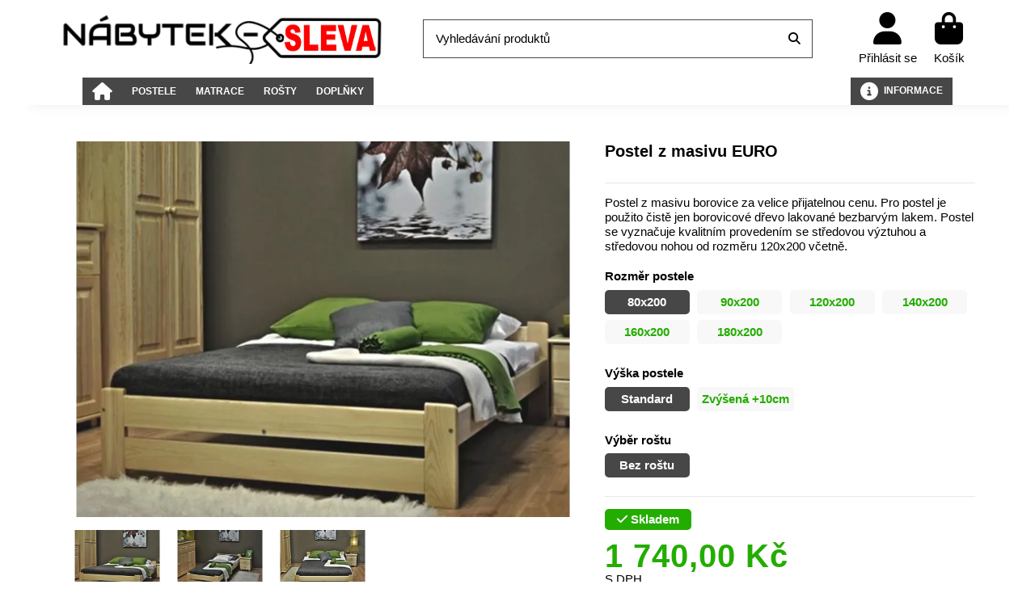

--- FILE ---
content_type: text/html; charset=utf-8
request_url: https://nabytek-sleva.cz/domu/1158-16048-postel-z-masivu-euro.html
body_size: 24446
content:
<!doctype html>
<html lang="cs">

<head>
    
        
  <meta charset="utf-8">


  <meta http-equiv="x-ua-compatible" content="ie=edge">



  


  
  



  <title>Postel z masivu EURO</title>
  
    
  
  
    
  
  <meta name="description" content="Postel z masivu borovice za velice přijatelnou cenu. Pro postel je použito čistě jen borovicové dřevo lakované bezbarvým lakem. Postel se vyznačuje kvalitním provedením se středovou výztuhou a středovou nohou od rozměru 120x200 včetně.">
  <meta name="keywords" content="">
    
      <link rel="canonical" href="https://nabytek-sleva.cz/domu/1158-postel-z-masivu-euro.html">    

  
      

  
     <script type="application/ld+json">
 {
   "@context": "https://schema.org",
   "@type": "Organization",
   "name" : "nabytek-sleva.cz",
   "url" : "https://nabytek-sleva.cz/"
       ,"logo": {
       "@type": "ImageObject",
       "url":"https://nabytek-sleva.cz/img/nabytek-sleva-logo-1588005757.jpg"
     }
    }
</script>

<script type="application/ld+json">
  {
    "@context": "https://schema.org",
    "@type": "WebPage",
    "isPartOf": {
      "@type": "WebSite",
      "url":  "https://nabytek-sleva.cz/",
      "name": "nabytek-sleva.cz"
    },
    "name": "Postel z masivu EURO",
    "url":  "https://nabytek-sleva.cz/domu/1158-16048-postel-z-masivu-euro.html"
  }
</script>


  <script type="application/ld+json">
    {
      "@context": "https://schema.org",
      "@type": "BreadcrumbList",
      "itemListElement": [
                  {
            "@type": "ListItem",
            "position": 1,
            "name": "Domů",
            "item": "https://nabytek-sleva.cz/"
          },              {
            "@type": "ListItem",
            "position": 2,
            "name": "Postel z masivu EURO",
            "item": "https://nabytek-sleva.cz/domu/1158-16048-postel-z-masivu-euro.html#/rozmer_postele-80x200/vyber_rostu-bez_rostu/vyska_postele-standard"
          }          ]
    }
  </script>


  

  
    <script type="application/ld+json">
  {
    "@context": "https://schema.org/",
    "@type": "Product",
    "@id": "#product-snippet-id",
    "name": "Postel z masivu EURO",
    "description": "Postel z masivu borovice za velice přijatelnou cenu. Pro postel je použito čistě jen borovicové dřevo lakované bezbarvým lakem. Postel se vyznačuje kvalitním provedením se středovou výztuhou a středovou nohou od rozměru 120x200 včetně.",
    "category": "Domů",
    "image" :"https://nabytek-sleva.cz/2340-large_default/postel-z-masivu-euro.jpg",    "sku": "1158",
    "mpn": "1158"
        ,
    "brand": {
      "@type": "Brand",
      "name": "nabytek-sleva.cz"
    }
                ,
    "offers": {
      "@type": "Offer",
      "priceCurrency": "CZK",
      "name": "Postel z masivu EURO",
      "price": "1740",
      "url": "https://nabytek-sleva.cz/domu/1158-16048-postel-z-masivu-euro.html#/261-rozmer_postele-80x200/268-vyber_rostu-bez_rostu/273-vyska_postele-standard",
      "priceValidUntil": "2026-02-07",
              "image": ["https://nabytek-sleva.cz/2340-thickbox_default/postel-z-masivu-euro.jpg","https://nabytek-sleva.cz/2370-thickbox_default/postel-z-masivu-euro.jpg","https://nabytek-sleva.cz/2371-thickbox_default/postel-z-masivu-euro.jpg"],
            "sku": "1158",
      "mpn": "1158",
                    "availability": "https://schema.org/InStock",
      "seller": {
        "@type": "Organization",
        "name": "nabytek-sleva.cz"
      }
    }
      }
</script>


  
    
  



    <meta property="og:type" content="product">
    <meta property="og:url" content="https://nabytek-sleva.cz/domu/1158-16048-postel-z-masivu-euro.html">
    <meta property="og:title" content="Postel z masivu EURO">
    <meta property="og:site_name" content="nabytek-sleva.cz">
    <meta property="og:description" content="Postel z masivu borovice za velice přijatelnou cenu. Pro postel je použito čistě jen borovicové dřevo lakované bezbarvým lakem. Postel se vyznačuje kvalitním provedením se středovou výztuhou a středovou nohou od rozměru 120x200 včetně.">
            <meta property="og:image" content="https://nabytek-sleva.cz/2340-thickbox_default/postel-z-masivu-euro.jpg">
        <meta property="og:image:width" content="800">
        <meta property="og:image:height" content="600">
    




      <meta name="viewport" content="width=device-width, initial-scale=1">
  




  <link rel="icon" type="image/vnd.microsoft.icon" href="https://nabytek-sleva.cz/img/favicon.ico?1588005757">
  <link rel="shortcut icon" type="image/x-icon" href="https://nabytek-sleva.cz/img/favicon.ico?1588005757">
    




    <link rel="stylesheet" href="https://nabytek-sleva.cz/themes/warehouse/assets/cache/theme-606a82705.css" type="text/css" media="all">




<link rel="preload" as="font"
      href="https://nabytek-sleva.cz/themes/warehouse/assets/css/font-awesome/webfonts/fa-brands-400.woff2"
      type="font/woff2" crossorigin="anonymous">

<link rel="preload" as="font"
      href="https://nabytek-sleva.cz/themes/warehouse/assets/css/font-awesome/webfonts/fa-regular-400.woff2"
      type="font/woff2" crossorigin="anonymous">

<link rel="preload" as="font"
      href="https://nabytek-sleva.cz/themes/warehouse/assets/css/font-awesome/webfonts/fa-solid-900.woff2"
      type="font/woff2" crossorigin="anonymous">

<link rel="preload" as="font"
      href="https://nabytek-sleva.cz/themes/warehouse/assets/css/font-awesome/webfonts/fa-brands-400.woff2"
      type="font/woff2" crossorigin="anonymous">


<link  rel="preload stylesheet"  as="style" href="https://nabytek-sleva.cz/themes/warehouse/assets/css/font-awesome/css/font-awesome-preload.css?v=6.7.2"
       type="text/css" crossorigin="anonymous">





  

  <script>
        var elementorFrontendConfig = {"isEditMode":"","stretchedSectionContainer":"","instagramToken":"","is_rtl":false,"ajax_csfr_token_url":"https:\/\/nabytek-sleva.cz\/module\/iqitelementor\/Actions?process=handleCsfrToken&ajax=1"};
        var iqitTheme = {"rm_sticky":"0","rm_breakpoint":0,"op_preloader":"0","cart_style":"side","cart_confirmation":"notification","h_layout":"2","f_fixed":0,"f_layout":"2","h_absolute":"0","h_sticky":"0","hw_width":"inherit","mm_content":"accordion","hm_submenu_width":"default","h_search_type":"full","pl_lazyload":true,"pl_infinity":true,"pl_rollover":false,"pl_crsl_autoplay":true,"pl_slider_ld":3,"pl_slider_d":3,"pl_slider_t":2,"pl_slider_p":1,"pp_thumbs":"bottom","pp_zoom":"modalzoom","pp_image_layout":"carousel","pp_tabs":"tabh","pl_grid_qty":false};
        var iqitcompare = {"nbProducts":0};
        var iqitextendedproduct = {"speed":"70","hook":"modal"};
        var iqitfdc_from = 0;
        var iqitmegamenu = {"sticky":"false","containerSelector":"#wrapper > .container"};
        var iqitreviews = [];
        var iqitwishlist = {"nbProducts":0};
        var prestashop = {"cart":{"products":[],"totals":{"total":{"type":"total","label":"Celkem","amount":0,"value":"0,00\u00a0K\u010d"},"total_including_tax":{"type":"total","label":"Celkem (s DPH)","amount":0,"value":"0,00\u00a0K\u010d"},"total_excluding_tax":{"type":"total","label":"Celkem (bez DPH)","amount":0,"value":"0,00\u00a0K\u010d"}},"subtotals":{"products":{"type":"products","label":"Mezisou\u010det","amount":0,"value":"0,00\u00a0K\u010d"},"discounts":null,"shipping":{"type":"shipping","label":"Doru\u010den\u00ed","amount":0,"value":""},"tax":{"type":"tax","label":"v\u010d. DPH","amount":0,"value":"0,00\u00a0K\u010d"}},"products_count":0,"summary_string":"0 polo\u017eek","vouchers":{"allowed":0,"added":[]},"discounts":[],"minimalPurchase":0,"minimalPurchaseRequired":""},"currency":{"id":1,"name":"\u010cesk\u00e1 koruna","iso_code":"CZK","iso_code_num":"203","sign":"K\u010d"},"customer":{"lastname":null,"firstname":null,"email":null,"birthday":null,"newsletter":null,"newsletter_date_add":null,"optin":null,"website":null,"company":null,"siret":null,"ape":null,"is_logged":false,"gender":{"type":null,"name":null},"addresses":[]},"country":{"id_zone":"1","id_currency":"0","call_prefix":"420","iso_code":"CZ","active":"1","contains_states":"0","need_identification_number":"0","need_zip_code":"1","zip_code_format":"NNN NN","display_tax_label":"1","name":"\u010cesko","id":16},"language":{"name":"\u010ce\u0161tina (Czech)","iso_code":"cs","locale":"cs-CZ","language_code":"cs-CZ","active":"1","is_rtl":"0","date_format_lite":"Y-m-d","date_format_full":"Y-m-d H:i:s","id":1},"page":{"title":"","canonical":"https:\/\/nabytek-sleva.cz\/domu\/1158-postel-z-masivu-euro.html","meta":{"title":"Postel z masivu EURO","description":"Postel z masivu borovice za velice p\u0159ijatelnou cenu. Pro postel je pou\u017eito \u010dist\u011b jen borovicov\u00e9 d\u0159evo lakovan\u00e9 bezbarv\u00fdm lakem. Postel se vyzna\u010duje kvalitn\u00edm proveden\u00edm se st\u0159edovou v\u00fdztuhou a st\u0159edovou nohou od rozm\u011bru 120x200 v\u010detn\u011b.","keywords":"","robots":"index"},"page_name":"product","body_classes":{"lang-cs":true,"lang-rtl":false,"country-CZ":true,"currency-CZK":true,"layout-full-width":true,"page-product":true,"tax-display-enabled":true,"page-customer-account":false,"product-id-1158":true,"product-Postel z masivu EURO":true,"product-id-category-2":true,"product-id-manufacturer-0":true,"product-id-supplier-0":true,"product-available-for-order":true},"admin_notifications":[],"password-policy":{"feedbacks":{"0":"Velmi slab\u00e9","1":"Slab\u00e9","2":"Pr\u016fm\u011brn\u00fd","3":"Siln\u00e9","4":"Velmi siln\u00e9","Straight rows of keys are easy to guess":"Skupiny stejn\u00fdch znak\u016f je velmi snadn\u00e9 uhodnout","Short keyboard patterns are easy to guess":"Kr\u00e1tk\u00e9 kombinace znak\u016f lze snadno uhodnout","Use a longer keyboard pattern with more turns":"Pou\u017eijte del\u0161\u00ed kombinace znak\u016f z r\u016fzn\u00fdch \u0159ad kl\u00e1vesnice","Repeats like \"aaa\" are easy to guess":"Opakov\u00e1n\u00ed p\u00edsmen jako \u201eaaa\u201c lze snadno uhodnout","Repeats like \"abcabcabc\" are only slightly harder to guess than \"abc\"":"Opakov\u00e1n\u00ed jako \u201eabcabcabc\u201c nen\u00ed o moc t\u011b\u017e\u0161\u00ed uhodnout ne\u017e \u201eabc\u201c","Sequences like abc or 6543 are easy to guess":"Sekvence znak\u016f jako jsou \"abc\" nebo \"6543\" je snadn\u00e9 uhodnout","Recent years are easy to guess":"P\u0159ede\u0161l\u00e9 roky se daj\u00ed lehce uhodnout","Dates are often easy to guess":"Datumy se daj\u00ed lehce uhodnout","This is a top-10 common password":"Toto je jedno z 10 nejpou\u017e\u00edvan\u011bj\u0161\u00edch hesel","This is a top-100 common password":"Toto je jedno ze 100 nejpou\u017e\u00edvan\u011bj\u0161\u00edch hesel","This is a very common password":"Toto je jedno z nejpou\u017e\u00edvan\u011bj\u0161\u00edch hesel","This is similar to a commonly used password":"Toto heslo je velmi podobn\u00e9 \u010dasto pou\u017e\u00edvan\u00e9mu heslu","A word by itself is easy to guess":"Slovo samo o sob\u011b je snadn\u00e9 uhodnout","Names and surnames by themselves are easy to guess":"Jm\u00e9na a p\u0159\u00edjmen\u00ed jdou snadno uhodnout","Common names and surnames are easy to guess":"B\u011b\u017en\u00e1 jm\u00e9na a p\u0159\u00edjmen\u00ed se daj\u00ed lehce uhodnout","Use a few words, avoid common phrases":"Pou\u017eijte n\u011bkolik slov a vyhn\u011bte se b\u011b\u017en\u00fdm fr\u00e1z\u00edm","No need for symbols, digits, or uppercase letters":"Nen\u00ed t\u0159eba pou\u017e\u00edvat symboly, \u010d\u00edsla nebo velk\u00e1 p\u00edsmena","Avoid repeated words and characters":"Vyhn\u011bte se opakov\u00e1n\u00ed slov a znak\u016f","Avoid sequences":"Vyhn\u011bte se sekvenc\u00edm znak\u016f","Avoid recent years":"Vyhn\u011bte se posledn\u00edm rok\u016fm","Avoid years that are associated with you":"Vyhn\u011bte se rok\u016fm, kter\u00e9 jsou s v\u00e1mi spojen\u00e9","Avoid dates and years that are associated with you":"Vyhn\u011bte se dat\u016fm a rok\u016fm, kter\u00e9 jsou s v\u00e1mi spojen\u00e9","Capitalization doesn't help very much":"Velk\u00e1 p\u00edsmena nemaj\u00ed skoro v\u00fdznam","All-uppercase is almost as easy to guess as all-lowercase":"V\u0161echna velk\u00e1 p\u00edsmena jdou uhodnout stejn\u011b snadno jako v\u0161echna mal\u00e1","Reversed words aren't much harder to guess":"Slova psan\u00e1 pozp\u00e1tku nen\u00ed o moc t\u011b\u017e\u0161\u00ed uhodnout","Predictable substitutions like '@' instead of 'a' don't help very much":"P\u0159edv\u00eddateln\u00e1 nahrazen\u00ed znak\u016f jako \u201e@\u201c m\u00edsto \u201ea\u201c nejsou moc u\u017eite\u010dn\u00e1","Add another word or two. Uncommon words are better.":"P\u0159idejte dal\u0161\u00ed slovo nebo dv\u011b. Lep\u0161\u00ed jsou neobvykl\u00e1 slova."}}},"shop":{"name":"nabytek-sleva.cz","logo":"https:\/\/nabytek-sleva.cz\/img\/nabytek-sleva-logo-1588005757.jpg","stores_icon":"https:\/\/nabytek-sleva.cz\/img\/logo_stores.png","favicon":"https:\/\/nabytek-sleva.cz\/img\/favicon.ico"},"core_js_public_path":"\/themes\/","urls":{"base_url":"https:\/\/nabytek-sleva.cz\/","current_url":"https:\/\/nabytek-sleva.cz\/domu\/1158-16048-postel-z-masivu-euro.html","shop_domain_url":"https:\/\/nabytek-sleva.cz","img_ps_url":"https:\/\/nabytek-sleva.cz\/img\/","img_cat_url":"https:\/\/nabytek-sleva.cz\/img\/c\/","img_lang_url":"https:\/\/nabytek-sleva.cz\/img\/l\/","img_prod_url":"https:\/\/nabytek-sleva.cz\/img\/p\/","img_manu_url":"https:\/\/nabytek-sleva.cz\/img\/m\/","img_sup_url":"https:\/\/nabytek-sleva.cz\/img\/su\/","img_ship_url":"https:\/\/nabytek-sleva.cz\/img\/s\/","img_store_url":"https:\/\/nabytek-sleva.cz\/img\/st\/","img_col_url":"https:\/\/nabytek-sleva.cz\/img\/co\/","img_url":"https:\/\/nabytek-sleva.cz\/themes\/warehouse\/assets\/img\/","css_url":"https:\/\/nabytek-sleva.cz\/themes\/warehouse\/assets\/css\/","js_url":"https:\/\/nabytek-sleva.cz\/themes\/warehouse\/assets\/js\/","pic_url":"https:\/\/nabytek-sleva.cz\/upload\/","theme_assets":"https:\/\/nabytek-sleva.cz\/themes\/warehouse\/assets\/","theme_dir":"https:\/\/nabytek-sleva.cz\/themes\/warehouse\/","pages":{"address":"https:\/\/nabytek-sleva.cz\/adresa","addresses":"https:\/\/nabytek-sleva.cz\/adresy","authentication":"https:\/\/nabytek-sleva.cz\/p\u0159ihl\u00e1sit","manufacturer":"https:\/\/nabytek-sleva.cz\/zna\u010dky","cart":"https:\/\/nabytek-sleva.cz\/kosik","category":"https:\/\/nabytek-sleva.cz\/index.php?controller=category","cms":"https:\/\/nabytek-sleva.cz\/index.php?controller=cms","contact":"https:\/\/nabytek-sleva.cz\/napiste-nam","discount":"https:\/\/nabytek-sleva.cz\/sleva","guest_tracking":"https:\/\/nabytek-sleva.cz\/sledovani-objednavky-navstevnika","history":"https:\/\/nabytek-sleva.cz\/historie-objednavek","identity":"https:\/\/nabytek-sleva.cz\/Identita","index":"https:\/\/nabytek-sleva.cz\/","my_account":"https:\/\/nabytek-sleva.cz\/muj-ucet","order_confirmation":"https:\/\/nabytek-sleva.cz\/potvrzeni-objednavky","order_detail":"https:\/\/nabytek-sleva.cz\/index.php?controller=order-detail","order_follow":"https:\/\/nabytek-sleva.cz\/Sledov\u00e1n\u00ed objedn\u00e1vky","order":"https:\/\/nabytek-sleva.cz\/objedn\u00e1vku","order_return":"https:\/\/nabytek-sleva.cz\/index.php?controller=order-return","order_slip":"https:\/\/nabytek-sleva.cz\/dobropis","pagenotfound":"https:\/\/nabytek-sleva.cz\/Str\u00e1nka nenalezena","password":"https:\/\/nabytek-sleva.cz\/Obnova hesla","pdf_invoice":"https:\/\/nabytek-sleva.cz\/index.php?controller=pdf-invoice","pdf_order_return":"https:\/\/nabytek-sleva.cz\/index.php?controller=pdf-order-return","pdf_order_slip":"https:\/\/nabytek-sleva.cz\/index.php?controller=pdf-order-slip","prices_drop":"https:\/\/nabytek-sleva.cz\/slevy","product":"https:\/\/nabytek-sleva.cz\/index.php?controller=product","registration":"https:\/\/nabytek-sleva.cz\/index.php?controller=registration","search":"https:\/\/nabytek-sleva.cz\/vyhledavani","sitemap":"https:\/\/nabytek-sleva.cz\/mapa str\u00e1nek","stores":"https:\/\/nabytek-sleva.cz\/prodejny","supplier":"https:\/\/nabytek-sleva.cz\/dodavatele","new_products":"https:\/\/nabytek-sleva.cz\/novinky","brands":"https:\/\/nabytek-sleva.cz\/zna\u010dky","register":"https:\/\/nabytek-sleva.cz\/index.php?controller=registration","order_login":"https:\/\/nabytek-sleva.cz\/objedn\u00e1vku?login=1"},"alternative_langs":[],"actions":{"logout":"https:\/\/nabytek-sleva.cz\/?mylogout="},"no_picture_image":{"bySize":{"small_default":{"url":"https:\/\/nabytek-sleva.cz\/img\/p\/cs-default-small_default.jpg","width":98,"height":127},"cart_default":{"url":"https:\/\/nabytek-sleva.cz\/img\/p\/cs-default-cart_default.jpg","width":125,"height":162},"home_default":{"url":"https:\/\/nabytek-sleva.cz\/img\/p\/cs-default-home_default.jpg","width":700,"height":500},"large_default":{"url":"https:\/\/nabytek-sleva.cz\/img\/p\/cs-default-large_default.jpg","width":700,"height":500},"medium_default":{"url":"https:\/\/nabytek-sleva.cz\/img\/p\/cs-default-medium_default.jpg","width":700,"height":500},"thickbox_default":{"url":"https:\/\/nabytek-sleva.cz\/img\/p\/cs-default-thickbox_default.jpg","width":800,"height":600}},"small":{"url":"https:\/\/nabytek-sleva.cz\/img\/p\/cs-default-small_default.jpg","width":98,"height":127},"medium":{"url":"https:\/\/nabytek-sleva.cz\/img\/p\/cs-default-large_default.jpg","width":700,"height":500},"large":{"url":"https:\/\/nabytek-sleva.cz\/img\/p\/cs-default-thickbox_default.jpg","width":800,"height":600},"legend":""}},"configuration":{"display_taxes_label":true,"display_prices_tax_incl":true,"is_catalog":false,"show_prices":true,"opt_in":{"partner":true},"quantity_discount":{"type":"price","label":"Jedn. cena"},"voucher_enabled":0,"return_enabled":0},"field_required":[],"breadcrumb":{"links":[{"title":"Dom\u016f","url":"https:\/\/nabytek-sleva.cz\/"},{"title":"Postel z masivu EURO","url":"https:\/\/nabytek-sleva.cz\/domu\/1158-16048-postel-z-masivu-euro.html#\/rozmer_postele-80x200\/vyber_rostu-bez_rostu\/vyska_postele-standard"}],"count":2},"link":{"protocol_link":"https:\/\/","protocol_content":"https:\/\/"},"time":1769142764,"static_token":"4005f941f34ec75eaebe0e2b5d17a893","token":"71363d58ffdd5c8b8ced1a2a4db0a53a","debug":false};
      </script>



          
                                                                            
                    
                
                                
                    
                    
                    
                    
                    
                    
                
                    

                    
                    
                    
                
                
                    
    

                
                
                
                                                                                                                                                                                            

                
                            

        
        
        
        
                    
                                        
    
                
    
    
        
                    
                                                                            
                    
                
                                
                    
                    
                    
                    
                    
                    
                
                    

                    
                    
                    
                
                
                    
    

                
                
                
                                                                                                                                                                                            

                
                            

        
        
        
        
                    
                                        
    
                
    
    
        
                    
                                                                            
                    
                
                                
                    
                    
                    
                    
                    
                    
                
                    

                    
                    
                    
                
                
                    
    

                
                
                
                                                                                                                                                                                            

                
                            

        
        
        
        
                    
                                        
    
                
    
    
        
            


    
            <meta property="product:pretax_price:amount" content="1438.016528">
        <meta property="product:pretax_price:currency" content="CZK">
        <meta property="product:price:amount" content="1740">
        <meta property="product:price:currency" content="CZK">
        
    

    </head>

<body id="product" class="lang-cs country-cz currency-czk layout-full-width page-product tax-display-enabled product-id-1158 product-postel-z-masivu-euro product-id-category-2 product-id-manufacturer-0 product-id-supplier-0 product-available-for-order body-desktop-header-style-w-2">


    




    


<main id="main-page-content"  >
    
            

    <header id="header" class="desktop-header-style-w-2">
        
            
  <div class="header-banner">
    
  </div>




            <nav class="header-nav">
        <div class="container">
    
        <div class="row justify-content-between">
            <div class="col col-auto col-md left-nav">
                                
            </div>
            <div class="col col-auto center-nav text-center">
                
             </div>
            <div class="col col-auto col-md right-nav text-right">
                <div id="currency_selector" class="d-inline-block">
    <div class="currency-selector dropdown js-dropdown d-inline-block">
        <a class="expand-more" data-bs-toggle="dropdown">CZK  Kč <i class="fa fa-angle-down" aria-hidden="true"></i></a>
        <div class="dropdown-menu">
            <ul>
                                    <li  class="current" >
                        <a title="Česká koruna" rel="nofollow" href="https://nabytek-sleva.cz/domu/1158-postel-z-masivu-euro.html?SubmitCurrency=1&amp;id_currency=1"
                           class="dropdown-item">CZK  Kč</a>
                    </li>
                                    <li >
                        <a title="Euro" rel="nofollow" href="https://nabytek-sleva.cz/domu/1158-postel-z-masivu-euro.html?SubmitCurrency=1&amp;id_currency=2"
                           class="dropdown-item">EUR  €</a>
                    </li>
                            </ul>
        </div>
    </div>
</div>

<div class="d-inline-block">
    <a href="//nabytek-sleva.cz/module/iqitwishlist/view">
        <i class="fa fa-heart-o fa-fw" aria-hidden="true"></i> Seznam oblíbených (<span
                id="iqitwishlist-nb"></span>)
    </a>
</div>

             </div>
        </div>

                        </div>
            </nav>
        



<div id="desktop-header" class="desktop-header-style-2">
    
            
<div class="header-top">
    <div id="desktop-header-container" class="container">
        <div class="row align-items-center">
                            <div class="col col-auto col-header-left">
                    <div id="desktop_logo">
                        
  <a href="https://nabytek-sleva.cz/">
    <img class="logo img-fluid"
         src="https://nabytek-sleva.cz/img/nabytek-sleva-logo-1588005757.jpg"
                  alt="nabytek-sleva.cz"
         width="400"
         height="62"
    >
  </a>

                    </div>
                    
                </div>
                <div class="col col-header-center">
                                        <!-- Block search module TOP -->

<!-- Block search module TOP -->
<div id="search_widget" class="search-widget" data-search-controller-url="https://nabytek-sleva.cz/module/iqitsearch/searchiqit">
    <form method="get" action="https://nabytek-sleva.cz/module/iqitsearch/searchiqit">
        <div class="input-group">
            <input type="text" name="s" value="" data-all-text="Zobrazit všechny výsledky"
                   data-blog-text="Blog post"
                   data-product-text="Product"
                   data-brands-text="Značka"
                   autocomplete="off" autocorrect="off" autocapitalize="off" spellcheck="false"
                   placeholder="Vyhledávání produktů" class="form-control form-search-control" />
            <button type="submit" class="search-btn" aria-label="Vyhledávání produktů">
                <i class="fa fa-search"></i>
            </button>
        </div>
    </form>
</div>
<!-- /Block search module TOP -->

<!-- /Block search module TOP -->


                    
                </div>
                        <div class="col col-auto col-header-right">
                <div class="row no-gutters justify-content-end">

                    
                                            <div id="header-user-btn" class="col col-auto header-btn-w header-user-btn-w">
            <a href="https://nabytek-sleva.cz/přihlásit?back=https%3A%2F%2Fnabytek-sleva.cz%2Fdomu%2F1158-16048-postel-z-masivu-euro.html"
           title="Přihlášení k vašemu zákaznickému účtu"
           rel="nofollow" class="header-btn header-user-btn">
            <i class="fa fa-user fa-fw icon" aria-hidden="true"></i>
            <span class="title">Přihlásit se</span>
        </a>
    </div>









                                        

                    

                                            
                                                    <div id="ps-shoppingcart-wrapper" class="col col-auto">
    <div id="ps-shoppingcart"
         class="header-btn-w header-cart-btn-w ps-shoppingcart side-cart">
         <div id="blockcart" class="blockcart cart-preview"
         data-refresh-url="//nabytek-sleva.cz/module/ps_shoppingcart/ajax">
        <a id="cart-toogle" class="cart-toogle header-btn header-cart-btn" data-bs-toggle="dropdown" data-bs-display="static" data-bs-auto-close="outside">
            <i class="fa fa-shopping-bag fa-fw icon" aria-hidden="true"><span class="cart-products-count-btn  d-none">0</span></i>
            <span class="info-wrapper">
            <span class="title">Košík</span>
            <span class="cart-toggle-details">
            <span class="text-faded cart-separator"> / </span>
                            Empty
                        </span>
            </span>
        </a>
        <div id="_desktop_blockcart-content" class="dropdown-menu-custom dropdown-menu">
    <div id="blockcart-content" class="blockcart-content">
        <div class="cart-title">
            <div class="w-100 d-flex align-items-center justify-content-between">
                <span class="modal-title flex-grow-1 text-truncate">Nákupní košík</span>
                <button type="button" id="js-cart-close" class="close flex-shrink-0 ms-2">
                    <span>×</span>
                </button>
             </div>     <hr>
        </div>

                    <span class="no-items">Ve vašem košíku nejsou žádné další položky</span>
            </div>
</div> </div>




    </div>
</div>
                                                
                                    </div>
                
            </div>
            <div class="col-12">
                <div class="row">
                    
                </div>
            </div>
        </div>
    </div>
</div>
<div class="container iqit-megamenu-container"><div id="iqitmegamenu-wrapper" class="iqitmegamenu-wrapper iqitmegamenu-all">
	<div class="container container-iqitmegamenu">
		<div id="iqitmegamenu-horizontal" class="iqitmegamenu  clearfix" role="navigation">

						
			<nav id="cbp-hrmenu" class="cbp-hrmenu cbp-horizontal cbp-hrsub-narrow">
				<ul>
											<li id="cbp-hrmenu-tab-37"
							class="cbp-hrmenu-tab cbp-hrmenu-tab-37 cbp-onlyicon ">
							<a href="https://nabytek-sleva.cz/" class="nav-link" 
										>
										

										<span class="cbp-tab-title"> <i
												class="icon fa fa-home cbp-mainlink-icon"></i>
											</span>
																			</a>
																</li>
												<li id="cbp-hrmenu-tab-38"
							class="cbp-hrmenu-tab cbp-hrmenu-tab-38 ">
							<a href="https://nabytek-sleva.cz/13-postele" class="nav-link" 
										>
										

										<span class="cbp-tab-title">
											Postele</span>
																			</a>
																</li>
												<li id="cbp-hrmenu-tab-40"
							class="cbp-hrmenu-tab cbp-hrmenu-tab-40 ">
							<a href="https://nabytek-sleva.cz/12-matrace" class="nav-link" 
										>
										

										<span class="cbp-tab-title">
											Matrace</span>
																			</a>
																</li>
												<li id="cbp-hrmenu-tab-39"
							class="cbp-hrmenu-tab cbp-hrmenu-tab-39 ">
							<a href="https://nabytek-sleva.cz/15-rosty" class="nav-link" 
										>
										

										<span class="cbp-tab-title">
											Rošty</span>
																			</a>
																</li>
												<li id="cbp-hrmenu-tab-41"
							class="cbp-hrmenu-tab cbp-hrmenu-tab-41 ">
							<a href="https://nabytek-sleva.cz/16-doplnky" class="nav-link" 
										>
										

										<span class="cbp-tab-title">
											Doplňky</span>
																			</a>
																</li>
												<li id="cbp-hrmenu-tab-42"
							class="cbp-hrmenu-tab cbp-hrmenu-tab-42 pull-right cbp-pulled-right ">
							<a href="https://nabytek-sleva.cz/content-106-informace" class="nav-link" 
										>
										

										<span class="cbp-tab-title"> <i
												class="icon fa fa-info-circle cbp-mainlink-icon"></i>
											Informace</span>
																			</a>
																</li>
											</ul>
				</nav>
			</div>
		</div>
		<div id="sticky-cart-wrapper"></div>
	</div>

		<div id="_desktop_iqitmegamenu-mobile">
		<div id="iqitmegamenu-mobile"
			class="mobile-menu js-mobile-menu  h-100  d-flex flex-column">

			<div class="mm-panel__header  mobile-menu__header-wrapper px-2 py-2">
				<div class="mobile-menu__header js-mobile-menu__header">

					<button type="button" class="mobile-menu__back-btn js-mobile-menu__back-btn btn">
						<span aria-hidden="true" class="fa fa-angle-left  align-middle mr-4"></span>
						<span class="mobile-menu__title js-mobile-menu__title paragraph-p1 align-middle"></span>
					</button>
					
				</div>
				<button type="button" class="btn btn-icon mobile-menu__close js-mobile-menu__close" aria-label="Close"
					data-toggle="dropdown">
					<span aria-hidden="true" class="fa fa-times"></span>
				</button>
			</div>

			<div class="position-relative mobile-menu__content flex-grow-1 mx-c16 my-c24 ">
				<ul
					class="position-absolute h-100  w-100  m-0 mm-panel__scroller mobile-menu__scroller px-4 py-4">
					<li class="mobile-menu__above-content"></li>
													



			
	<li class="mobile-menu__tab  d-flex flex-wrap js-mobile-menu__tab"><a  href="https://nabytek-sleva.cz/13-postele"  class="flex-fill mobile-menu__link js-mobile-menu__link-accordion--has-submenu  ">Postele</a><span class="mobile-menu__arrow js-mobile-menu__link-accordion--has-submenu"><i class="fa fa-angle-down mobile-menu__expand-icon" aria-hidden="true"></i><i class="fa fa-angle-up mobile-menu__close-icon" aria-hidden="true"></i></span><div class="mobile-menu__tab-row-break"></div>
	<ul class="mobile-menu__submenu  mobile-menu__submenu--accordion js-mobile-menu__submenu"><li class="mobile-menu__tab  d-flex flex-wrap js-mobile-menu__tab"><a  href="https://nabytek-sleva.cz/209-masiv-borovice"  class="flex-fill mobile-menu__link ">Masiv Borovice</a></li><li class="mobile-menu__tab  d-flex flex-wrap js-mobile-menu__tab"><a  href="https://nabytek-sleva.cz/210-masiv-buk"  class="flex-fill mobile-menu__link ">Masiv BUK</a></li><li class="mobile-menu__tab  d-flex flex-wrap js-mobile-menu__tab"><a  href="https://nabytek-sleva.cz/211-masiv-dub"  class="flex-fill mobile-menu__link ">Masiv DUB</a></li></ul>	</li><li class="mobile-menu__tab  d-flex flex-wrap js-mobile-menu__tab"><a  href="https://nabytek-sleva.cz/15-rosty"  class="flex-fill mobile-menu__link ">Rošty</a></li><li class="mobile-menu__tab  d-flex flex-wrap js-mobile-menu__tab"><a  href="https://nabytek-sleva.cz/12-matrace"  class="flex-fill mobile-menu__link ">Matrace</a></li><li class="mobile-menu__tab  d-flex flex-wrap js-mobile-menu__tab"><a  href="https://nabytek-sleva.cz/16-doplnky"  class="flex-fill mobile-menu__link ">Doplňky</a></li><li class="mobile-menu__tab  d-flex flex-wrap js-mobile-menu__tab"><a  href="https://nabytek-sleva.cz/content-106-informace"  class="flex-fill mobile-menu__link ">Informace</a></li>	
												<li class="mobile-menu__below-content"> </li>
				</ul>
			</div>

			<div class="js-top-menu-bottom mobile-menu__footer justify-content-between px-4 py-4">
				

			<div class="d-flex align-items-start mobile-menu__language-currency js-mobile-menu__language-currency">

			
									


<div class="mobile-menu__language-selector d-inline-block mr-4">
    Čeština
    <div class="mobile-menu__language-currency-dropdown">
        <ul>
                                             </ul>
    </div>
</div>							

			
									

<div class="mobile-menu__currency-selector d-inline-block">
    CZK     Kč    <div class="mobile-menu__language-currency-dropdown">
        <ul>
                                                         
                <li class="my-3"> 
                    <a title="Euro" rel="nofollow" href="https://nabytek-sleva.cz/13-postele?SubmitCurrency=1&amp;id_currency=2" class="text-reset">
                        EUR
                                                €                    </a>
                </li>
                                </ul>
    </div>
</div>							

			</div>


			<div class="mobile-menu__user">
			<a href="https://nabytek-sleva.cz/muj-ucet" class="text-reset"><i class="fa fa-user" aria-hidden="true"></i>
				
									Přihlásit se
								
			</a>
			</div>


			</div>
		</div>
	</div></div>


    </div>



    <div id="mobile-header" class="mobile-header-style-2">
                    <div id="mobile-header-sticky">
    <div class="container">
        <div class="mobile-main-bar">
            <div class="row no-gutters align-items-center row-mobile-header">
                <div class="col col-mobile-logo">
                    
  <a href="https://nabytek-sleva.cz/">
    <img class="logo img-fluid"
         src="https://nabytek-sleva.cz/img/nabytek-sleva-logo-1588005757.jpg"
                  alt="nabytek-sleva.cz"
         width="400"
         height="62"
    >
  </a>

                </div>
                <div id="mobile-btn-search" class="col col-auto col-mobile-btn col-mobile-btn-search">
                    <span  class="m-nav-btn" data-bs-toggle="dropdown" data-bs-display="static"><i class="fa fa-search" aria-hidden="true"></i>
                        <span>Search</span></span>
                    <div id="search-widget-mobile" class="dropdown-content dropdown-menu dropdown-mobile search-widget">
                        
                                                    
<!-- Block search module TOP -->
<form method="get" action="https://nabytek-sleva.cz/module/iqitsearch/searchiqit">
    <div class="input-group">
        <input type="text" name="s" value=""
               placeholder="Vyhledávání"
               data-all-text="Show all results"
               data-blog-text="Blog post"
               data-product-text="Product"
               data-brands-text="Značka"
               autocomplete="off" autocorrect="off" autocapitalize="off" spellcheck="false"
               class="form-control form-search-control">
        <button type="submit" class="search-btn" aria-label="Search our catalog">
            <i class="fa fa-search"></i>
        </button>
    </div>
</form>
<!-- /Block search module TOP -->

                                                
                    </div>
                </div>
                <div class="col col-auto col-mobile-btn col-mobile-btn-account">
                    <a href="https://nabytek-sleva.cz/muj-ucet" class="m-nav-btn" aria-label="Login"><i class="fa fa-user" aria-hidden="true"></i>
                        <span>     
                                                            Přihlásit se
                                                        </span></a>
                </div>
                
                                <div
                     class="col col-auto col-mobile-btn col-mobile-btn-cart ps-shoppingcart side-cart">
                    <div id="mobile-cart-wrapper">
                        <span id="mobile-cart-toogle" class="m-nav-btn" data-bs-auto-close="outside" data-bs-display="static" data-bs-toggle="dropdown"><i class="fa fa-shopping-bag mobile-bag-icon" aria-hidden="true"><span id="mobile-cart-products-count" class="cart-products-count cart-products-count-btn">
                                    
                                                                            0
                                                                        
                                </span></i>
                            <span>Košík</span></span>
                        <div id="_mobile_blockcart-content" class="dropdown-menu-custom dropdown-menu"></div>
                    </div>
                </div>
                                <div class="col col-auto col-mobile-btn col-mobile-btn-menu col-mobile-menu-push">
                    <span class="m-nav-btn js-m-nav-btn-menu" data-bs-toggle="dropdown" data-bs-display="static"><i class="fa fa-bars" aria-hidden="true"></i>
                        <span>Menu</span></span>
                    <div id="mobile_menu_click_overlay"></div>
                    <div id="_mobile_iqitmegamenu-mobile" class="dropdown-menu-custom dropdown-menu"></div>
                </div>
            </div>
        </div>
    </div>
</div>            </div>



        
    </header>
    

    <section id="wrapper">
        
        

<nav data-depth="2" class="breadcrumb">
            <div class="container-fluid">
                <div class="row align-items-center">
                <div class="col">
                    <ol>
                        
                            


                                 
                                                                            <li>
                                            <a href="https://nabytek-sleva.cz/"><span>Domů</span></a>
                                        </li>
                                                                    

                            


                                 
                                                                            <li>
                                            <span>Postel z masivu EURO</span>
                                        </li>
                                                                    

                                                    
                    </ol>
                </div>
                <div class="col col-auto"> <div id="iqitproductsnav">
            <a href="https://nabytek-sleva.cz/domu/1121-sedaci-vak-fotbal-xxl.html" title="Previous product">
           <i class="fa fa-angle-left" aria-hidden="true"></i>        </a>
                <a href="https://nabytek-sleva.cz/domu/1187-16189-pristylka.html#/vyber_rostu-bez_rostu/vyber_matrace-bez_matrace/rozmer_postele-90x190" title="Next product">
             <i class="fa fa-angle-right" aria-hidden="true"></i>        </a>
    </div>


</div>
            </div>
                    </div>
        </nav>


        <div id="inner-wrapper" class="container">
            
            
                
   <aside id="notifications">
        
        
        
      
  </aside>
              

            

                
    <div id="content-wrapper" class="js-content-wrapper">
        
        
    <section id="main">
        <div id="product-preloader"><i class="fa fa-circle-o-notch fa-spin"></i></div>
        <div id="main-product-wrapper" class="product-container js-product-container">
        <meta content="https://nabytek-sleva.cz/domu/1158-16048-postel-z-masivu-euro.html#/261-rozmer_postele-80x200/268-vyber_rostu-bez_rostu/273-vyska_postele-standard">


        <div class="row product-info-row">
            <div class="col-md-7 col-product-image">
                
                        

                            
                                    <div class="images-container js-images-container images-container-bottom">
                    
    <div class="product-cover">

        

    <ul class="product-flags js-product-flags">
            </ul>

        <div id="product-images-large" class="product-images-large swiper swiper-container">
            <div class="swiper-wrapper">
            
                                                            <div class="product-lmage-large swiper-slide  js-thumb-selected">
                            <div class="easyzoom easyzoom-product">
                                <a href="https://nabytek-sleva.cz/2340-thickbox_default/postel-z-masivu-euro.jpg" class="js-easyzoom-trigger" rel="nofollow"></a>
                            </div>
                            <a class="expander" data-bs-toggle="modal" data-bs-target="#product-modal"><span><i class="fa fa-expand" aria-hidden="true"></i></span></a>                            <picture>
                                                                                    <img    
                                    loading="lazy"
                                    src="https://nabytek-sleva.cz/2340-large_default/postel-z-masivu-euro.jpg"
                                    data-image-large-src="https://nabytek-sleva.cz/2340-thickbox_default/postel-z-masivu-euro.jpg" data-image-large-sources="{&quot;jpg&quot;:&quot;https:\/\/nabytek-sleva.cz\/2340-thickbox_default\/postel-z-masivu-euro.jpg&quot;}"                                    alt="Postel z masivu EURO"
                                    content="https://nabytek-sleva.cz/2340-large_default/postel-z-masivu-euro.jpg"
                                    width="700"
                                    height="500"
                                    src="data:image/svg+xml,%3Csvg xmlns='http://www.w3.org/2000/svg' viewBox='0 0 700 500'%3E%3C/svg%3E"
                                    class="img-fluid swiper-lazy"
                            >
                            </picture>
                        </div>
                                            <div class="product-lmage-large swiper-slide ">
                            <div class="easyzoom easyzoom-product">
                                <a href="https://nabytek-sleva.cz/2370-thickbox_default/postel-z-masivu-euro.jpg" class="js-easyzoom-trigger" rel="nofollow"></a>
                            </div>
                            <a class="expander" data-bs-toggle="modal" data-bs-target="#product-modal"><span><i class="fa fa-expand" aria-hidden="true"></i></span></a>                            <picture>
                                                                                    <img    
                                    loading="lazy"
                                    src="https://nabytek-sleva.cz/2370-large_default/postel-z-masivu-euro.jpg"
                                    data-image-large-src="https://nabytek-sleva.cz/2370-thickbox_default/postel-z-masivu-euro.jpg" data-image-large-sources="{&quot;jpg&quot;:&quot;https:\/\/nabytek-sleva.cz\/2370-thickbox_default\/postel-z-masivu-euro.jpg&quot;}"                                    alt="Postel z masivu EURO"
                                    content="https://nabytek-sleva.cz/2370-large_default/postel-z-masivu-euro.jpg"
                                    width="700"
                                    height="500"
                                    src="data:image/svg+xml,%3Csvg xmlns='http://www.w3.org/2000/svg' viewBox='0 0 700 500'%3E%3C/svg%3E"
                                    class="img-fluid swiper-lazy"
                            >
                            </picture>
                        </div>
                                            <div class="product-lmage-large swiper-slide ">
                            <div class="easyzoom easyzoom-product">
                                <a href="https://nabytek-sleva.cz/2371-thickbox_default/postel-z-masivu-euro.jpg" class="js-easyzoom-trigger" rel="nofollow"></a>
                            </div>
                            <a class="expander" data-bs-toggle="modal" data-bs-target="#product-modal"><span><i class="fa fa-expand" aria-hidden="true"></i></span></a>                            <picture>
                                                                                    <img    
                                    loading="lazy"
                                    src="https://nabytek-sleva.cz/2371-large_default/postel-z-masivu-euro.jpg"
                                    data-image-large-src="https://nabytek-sleva.cz/2371-thickbox_default/postel-z-masivu-euro.jpg" data-image-large-sources="{&quot;jpg&quot;:&quot;https:\/\/nabytek-sleva.cz\/2371-thickbox_default\/postel-z-masivu-euro.jpg&quot;}"                                    alt="Postel z masivu EURO"
                                    content="https://nabytek-sleva.cz/2371-large_default/postel-z-masivu-euro.jpg"
                                    width="700"
                                    height="500"
                                    src="data:image/svg+xml,%3Csvg xmlns='http://www.w3.org/2000/svg' viewBox='0 0 700 500'%3E%3C/svg%3E"
                                    class="img-fluid swiper-lazy"
                            >
                            </picture>
                        </div>
                                                    
            </div>
            <div class="swiper-button-prev swiper-button-inner-prev swiper-button-arrow"></div>
            <div class="swiper-button-next swiper-button-inner-next swiper-button-arrow"></div>
        </div>
    </div>


            

        <div class="js-qv-mask mask position-relative">
        <div id="product-images-thumbs" class="product-images js-qv-product-images swiper swiper-container swiper-cls-fix desktop-swiper-cls-fix-5 swiper-cls-row-fix-1 tablet-swiper-cls-fix-5 mobile-swiper-cls-fix-5 ">
            <div class="swiper-wrapper">
            
                           <div class="swiper-slide"> <div class="thumb-container js-thumb-container">
                    <picture>
                                                            <img
                            class="thumb js-thumb  selected js-thumb-selected  img-fluid swiper-lazy"
                            data-image-medium-src="https://nabytek-sleva.cz/2340-medium_default/postel-z-masivu-euro.jpg"
                            data-image-large-src="https://nabytek-sleva.cz/2340-thickbox_default/postel-z-masivu-euro.jpg" data-image-large-sources="{&quot;jpg&quot;:&quot;https:\/\/nabytek-sleva.cz\/2340-thickbox_default\/postel-z-masivu-euro.jpg&quot;}"                            src="https://nabytek-sleva.cz/2340-medium_default/postel-z-masivu-euro.jpg"
                                                            alt="Postel z masivu EURO"
                                title="Postel z masivu EURO"
                                                        title="Postel z masivu EURO"
                            width="700"
                            height="500"
                            loading="lazy"
                    >
                    </picture>
                </div> </div>
                           <div class="swiper-slide"> <div class="thumb-container js-thumb-container">
                    <picture>
                                                            <img
                            class="thumb js-thumb   img-fluid swiper-lazy"
                            data-image-medium-src="https://nabytek-sleva.cz/2370-medium_default/postel-z-masivu-euro.jpg"
                            data-image-large-src="https://nabytek-sleva.cz/2370-thickbox_default/postel-z-masivu-euro.jpg" data-image-large-sources="{&quot;jpg&quot;:&quot;https:\/\/nabytek-sleva.cz\/2370-thickbox_default\/postel-z-masivu-euro.jpg&quot;}"                            src="https://nabytek-sleva.cz/2370-medium_default/postel-z-masivu-euro.jpg"
                                                            alt="Postel z masivu EURO"
                                title="Postel z masivu EURO"
                                                        title="Postel z masivu EURO"
                            width="700"
                            height="500"
                            loading="lazy"
                    >
                    </picture>
                </div> </div>
                           <div class="swiper-slide"> <div class="thumb-container js-thumb-container">
                    <picture>
                                                            <img
                            class="thumb js-thumb   img-fluid swiper-lazy"
                            data-image-medium-src="https://nabytek-sleva.cz/2371-medium_default/postel-z-masivu-euro.jpg"
                            data-image-large-src="https://nabytek-sleva.cz/2371-thickbox_default/postel-z-masivu-euro.jpg" data-image-large-sources="{&quot;jpg&quot;:&quot;https:\/\/nabytek-sleva.cz\/2371-thickbox_default\/postel-z-masivu-euro.jpg&quot;}"                            src="https://nabytek-sleva.cz/2371-medium_default/postel-z-masivu-euro.jpg"
                                                            alt="Postel z masivu EURO"
                                title="Postel z masivu EURO"
                                                        title="Postel z masivu EURO"
                            width="700"
                            height="500"
                            loading="lazy"
                    >
                    </picture>
                </div> </div>
                        
            </div>
            <div class="swiper-button-prev swiper-button-inner-prev swiper-button-arrow"></div>
            <div class="swiper-button-next swiper-button-inner-next swiper-button-arrow"></div>
        </div>
    </div>
    
            </div>




                            

                            
                                <div class="after-cover-tumbnails text-center">    









</div>
                            

                            
                                <div class="after-cover-tumbnails2 mt-4"></div>
                            
                        

                        
                                                    
                
            </div>

            <div class="col-md-5 col-product-info">
                <div id="col-product-info">
                
                    <div class="product_header_container clearfix">

                        
                                                    

                        
                        <h1 class="h1 page-title"><span>Postel z masivu EURO</span></h1>
                    
                        
                                                                                

                        
                            
                        

                                            </div>
                

                <div class="product-information">

                

                

                
                    
                        <div id="product-description-short-1158"
                              class="rte-content product-description"><p>Postel z masivu borovice za velice přijatelnou cenu. Pro postel je použito čistě jen borovicové dřevo lakované bezbarvým lakem. Postel se vyznačuje kvalitním provedením se středovou výztuhou a středovou nohou od rozměru 120x200 včetně.</p></div>
                    

                    
                    <div class="product-actions js-product-actions">
                        
                            <form action="https://nabytek-sleva.cz/kosik" method="post" id="add-to-cart-or-refresh">
                                <input type="hidden" name="token" value="4005f941f34ec75eaebe0e2b5d17a893">
                                <input type="hidden" name="id_product" value="1158"
                                       id="product_page_product_id">
                                <input type="hidden" name="id_customization" value="0" id="product_customization_id" class="js-product-customization-id">

                                
                                    
                                    <div class="product-variants js-product-variants">

                    <div class="clearfix product-variants-item product-variants-item-32">
            <span class="form-control-label">Rozměr postele</span>
                            <ul id="group_32">
                                            <li class="input-container float-left ">
                            <input class="input-radio" type="radio" data-product-attribute="32"
                                   name="group[32]"
                                   title="80x200"
                                   value="261" checked="checked">
                            <span class="radio-label">80x200</span>
                        </li>
                                            <li class="input-container float-left ">
                            <input class="input-radio" type="radio" data-product-attribute="32"
                                   name="group[32]"
                                   title="90x200"
                                   value="262">
                            <span class="radio-label">90x200</span>
                        </li>
                                            <li class="input-container float-left ">
                            <input class="input-radio" type="radio" data-product-attribute="32"
                                   name="group[32]"
                                   title="120x200"
                                   value="263">
                            <span class="radio-label">120x200</span>
                        </li>
                                            <li class="input-container float-left ">
                            <input class="input-radio" type="radio" data-product-attribute="32"
                                   name="group[32]"
                                   title="140x200"
                                   value="264">
                            <span class="radio-label">140x200</span>
                        </li>
                                            <li class="input-container float-left ">
                            <input class="input-radio" type="radio" data-product-attribute="32"
                                   name="group[32]"
                                   title="160x200"
                                   value="265">
                            <span class="radio-label">160x200</span>
                        </li>
                                            <li class="input-container float-left ">
                            <input class="input-radio" type="radio" data-product-attribute="32"
                                   name="group[32]"
                                   title="180x200"
                                   value="266">
                            <span class="radio-label">180x200</span>
                        </li>
                                    </ul>
                    </div>
                            <div class="clearfix product-variants-item product-variants-item-35">
            <span class="form-control-label">Výška postele</span>
                            <ul id="group_35">
                                            <li class="input-container float-left ">
                            <input class="input-radio" type="radio" data-product-attribute="35"
                                   name="group[35]"
                                   title="Standard"
                                   value="273" checked="checked">
                            <span class="radio-label">Standard</span>
                        </li>
                                            <li class="input-container float-left ">
                            <input class="input-radio" type="radio" data-product-attribute="35"
                                   name="group[35]"
                                   title="Zvýšená +10cm"
                                   value="274">
                            <span class="radio-label">Zvýšená +10cm</span>
                        </li>
                                    </ul>
                    </div>
                            <div class="clearfix product-variants-item product-variants-item-33">
            <span class="form-control-label">Výběr roštu</span>
                            <ul id="group_33">
                                            <li class="input-container float-left ">
                            <input class="input-radio" type="radio" data-product-attribute="33"
                                   name="group[33]"
                                   title="Bez roštu"
                                   value="268" checked="checked">
                            <span class="radio-label">Bez roštu</span>
                        </li>
                                    </ul>
                    </div>
            </div>




                                

                                
                                                                    

                                                                    <div class="product_p_price_container">
                                    
                                        


    <div class="product-prices js-product-prices">

        
                    


                            
                                    <span id="product-availability"
                          class="js-product-availability badge  badge-success product-available">
                                        <i class="fa fa-check rtl-no-flip" aria-hidden="true"></i>
                                                     Skladem
                                  </span>
                            
        

        
            <div class="">

                <div>
                    <span class="current-price"><span class="product-price current-price-value" content="1740">
                                                                                      1 740,00 Kč
                                                    </span></span>
                                    </div>

                
                                    
            </div>
        

        
                    

        
                      

        
                    

        

            <div class="tax-shipping-delivery-label">
                                    S DPH
                                
                
                                                                                                            </div>

        
            </div>






                                    
                                    </div>
                                
                                
                                    <div class="product-add-to-cart pt-3 js-product-add-to-cart">

            
            <div class="row extra-small-gutters product-quantity ">
                <div class="col col-12 col-sm-auto col-add-qty">
                    <div class="qty ">
                        <input
                                type="number"
                                name="qty"
                                id="quantity_wanted"
                                inputmode="numeric"
                                pattern="[0-9]*"
                                                                    value="1"
                                    min="1"
                                                                class="input-group "
                        >
                    </div>
                </div>
                <div class="col col-12 col-sm-auto col-add-btn ">
                    <div class="add">
                        <button
                                class="btn btn-primary btn-lg add-to-cart"
                                data-button-action="add-to-cart"
                                type="submit"
                                                        >
                            <i class="fa fa-shopping-bag fa-fw bag-icon" aria-hidden="true"></i>
                            <i class="fa fa-circle-o-notch fa-spin fa-fw spinner-icon" aria-hidden="true"></i>
                            Přidat do košíku
                        </button>

                    </div>
                </div>
                    <div class="col col-sm-auto col-add-wishlist">
        <button type="button" data-toggle="tooltip" data-placement="top"  title="Přidat do seznamu oblíbených"
           class="btn btn-secondary btn-lg btn-iconic btn-iqitwishlist-add js-iqitwishlist-add" data-animation="false" id="iqit-wishlist-product-btn"
           data-id-product="1158"
           data-id-product-attribute="16048"
           data-token="4005f941f34ec75eaebe0e2b5d17a893"
           data-url="//nabytek-sleva.cz/module/iqitwishlist/actions">
            <i class="fa fa-heart-o not-added" aria-hidden="true"></i> <i class="fa fa-heart added"
                                                                          aria-hidden="true"></i>
        </button>
    </div>
    <div class="col col-sm-auto col-add-compare">
        <button type="button" data-toggle="tooltip" data-placement="top" title="Přidat k porovnání"
           class="btn btn-secondary btn-lg btn-iconic btn-iqitcompare-add js-iqitcompare-add" data-animation="false" id="iqit-compare-product-btn"
           data-id-product="1158"
           data-url="//nabytek-sleva.cz/module/iqitcompare/actions">
            <i class="fa fa-random not-added" aria-hidden="true"></i><i class="fa fa-check added"
                                                                        aria-hidden="true"></i>
        </button>
    </div>

            </div>
            
        

        
            <p class="product-minimal-quantity js-product-minimal-quantity">
                            </p>
        
    
</div>
                                

                                
                                    <section class="product-discounts js-product-discounts mb-3">
</section>


                                

                                
                            </form>
                            
                                <div class="product-additional-info js-product-additional-info">
  

  



</div>
                            
                        

                        
                            
                        

                        
                                                    

                    </div>
                </div>
                </div>
            </div>

            
        </div>

        

            

                                                

    <div class="tabs product-tabs">
    <a name="products-tab-anchor" id="products-tab-anchor"> &nbsp;</a>
        <ul id="product-infos-tabs" class="nav nav-tabs">
                                        
                                            
                <li class="nav-item">
                    <a class="nav-link active" data-bs-toggle="tab"
                       href="#description">
                        Popis
                    </a>
                </li>
                        <li class="nav-item  " id="product-details-tab-nav">
                <a class="nav-link" data-bs-toggle="tab"
                   href="#product-details-tab">
                    Detaily produktu
                </a>
            </li>
            
            
            
                            <li class="nav-item">
                    <a  data-bs-toggle="tab"
                       href="#extra-0"
                                                                                            id="iqit-reviews-tab"
                                                                                                            class="nav-link "
                                                                                                                data-iqitextra="iqit-reviews-tab"
                                                                                    > <span class="iqitreviews-title float-left">Recenze</span> <span class="iqitreviews-nb">(0)</span></a>
                </li>
                    </ul>


        <div id="product-infos-tabs-content"  class="tab-content">
                        <div class="tab-pane in active" id="description">
                
                    <div class="product-description">
                        <div class="rte-content"><p></p>
<p style="text-align:center;"></p></div>
                                                    
    		<style class="elementor-frontend-stylesheet">.elementor-element.elementor-element-0yxybmv{text-align:center;}.elementor-element.elementor-element-0yxybmv .elementor-widget-container{padding:15px 0px 0px 0px;}.elementor-element.elementor-element-gh5wxdf .elementor-widget-container{padding:15px 0px 0px 0px;}.elementor-element.elementor-element-gde92m6{text-align:center;}.elementor-element.elementor-element-gde92m6 .elementor-image img{max-width:80%;opacity:1;}.elementor-element.elementor-element-gde92m6 .elementor-widget-container{padding:15px 0px 0px 0px;}.elementor-element.elementor-element-du4qpd8{text-align:center;}.elementor-element.elementor-element-du4qpd8 .elementor-widget-container{padding:15px 0px 0px 0px;}.elementor-element.elementor-element-oboakam .elementor-widget-container{padding:15px 0px 0px 0px;}.elementor-element.elementor-element-7phj2is{text-align:center;}.elementor-element.elementor-element-7phj2is .elementor-widget-container{padding:15px 0px 0px 0px;}.elementor-element.elementor-element-pt8kwxy .swiper-arrows-above .swiper-button{top:-10px;}.elementor-element.elementor-element-pt8kwxy .elementor-swiper-button{color:#050505;background:#23ad00;}.elementor-element.elementor-element-hi4co3w .elementor-widget-container{padding:15px 0px 0px 0px;}.elementor-element.elementor-element-hzt98bu{text-align:center;}.elementor-element.elementor-element-hzt98bu .elementor-image img{max-width:80%;opacity:1;}.elementor-element.elementor-element-hzt98bu .elementor-widget-container{padding:15px 0px 0px 0px;}@media(max-width: 991px){.elementor-element.elementor-element-gde92m6{text-align:center;}.elementor-element.elementor-element-hzt98bu{text-align:center;}}@media(max-width: 767px){.elementor-element.elementor-element-gde92m6{text-align:center;}.elementor-element.elementor-element-hzt98bu{text-align:center;}}@media (min-width: 768px) {.elementor-element.elementor-element-xx5xrpo{width:39.965%;}.elementor-element.elementor-element-t3kstf6{width:60.035%;}.elementor-element.elementor-element-s0lqorj{width:44.983%;}.elementor-element.elementor-element-5h4vifj{width:55.017%;}.elementor-element.elementor-element-lj1mhk6{width:60.035%;}.elementor-element.elementor-element-zfivzzr{width:39.965%;}}</style>
				<div class="elementor">
											                        <div class="elementor-section elementor-element elementor-element-rpaynux elementor-top-section elementor-section-boxed elementor-section-height-default elementor-section-height-default" data-element_type="section">
                            
                           

                            <div class="elementor-container  elementor-column-gap-default      "
                                                                >
                                <div class="elementor-row  ">
                                                                
                            		<div class="elementor-column elementor-element elementor-element-wp1pkaq elementor-col-100 elementor-top-column" data-element_type="column">
			<div class="elementor-column-wrap elementor-element-populated">
				<div class="elementor-widget-wrap">
		        <div class="elementor-widget elementor-element elementor-element-0yxybmv elementor-widget-heading" data-element_type="heading">
                <div class="elementor-widget-container">
            <h2 class="elementor-heading-title elementor-size-default none"><span>Masivní postel z borovice lakované bezbarvým lakem EURO</span></h2>        </div>
                </div>
        				</div>
			</div>
		</div>
		                             
                                                            </div>
                                
                                                            </div>
                        </div>
                											                        <div class="elementor-section elementor-element elementor-element-1xwhvzb elementor-top-section elementor-section-boxed elementor-section-height-default elementor-section-height-default" data-element_type="section">
                            
                           

                            <div class="elementor-container  elementor-column-gap-default      "
                                                                >
                                <div class="elementor-row  ">
                                                                
                            		<div class="elementor-column elementor-element elementor-element-xx5xrpo elementor-col-50 elementor-top-column" data-element_type="column">
			<div class="elementor-column-wrap elementor-element-populated">
				<div class="elementor-widget-wrap">
		        <div class="elementor-widget elementor-element elementor-element-gh5wxdf elementor-widget-text-editor" data-element_type="text-editor">
                <div class="elementor-widget-container">
            		<div class="elementor-text-editor rte-content"><p style="text-align: center;">Postel patří mezi nejvíce prodávané modely díky svojí kvalitě a univerzálnímu designu.<br />Je hodně vyhledávána pro studentské pokoje a ložnice pro mladé. Velké využití najde i na vaší chatě.<br />Pokud oceníte jednoduchost v kombinaci s elegancí a komfortem tak tento model je právě pro vás.<br />Náš design kombinuje univerzálnost a praktičnost. Tento model stejně tak jako naše veškeré masivní postele je odolný a pevný s nosností 150kg na osobu.<br />Zaoblené hrany a hladký povrch, díky němuž je bezpečno i v místnosti, kde jsou často děti.<br />Postel je vyrobena z přírodního dřeva borovice lakované bezbarvým, ekologickým lakem.</p><p style="text-align: center;">Kvalitní opracování a jednoduchá montáž.<br />Nabízíme v šířkách 80, 90, 120, 140, 160, 180cm.<br />Vnější rozměr je vždy +7 cm celkem k uváděnému rozměru.<br />Příklad: postel 180x200 má celkový vnější rozměr 187x207cm.<br />Postele jsou dodávány v demontu včetně návodu ke složení.<br />Součástí balení jsou šrouby a příslušenství.<br /><br /><br /></p></div>
		        </div>
                </div>
        				</div>
			</div>
		</div>
		                             
                                                            
                            		<div class="elementor-column elementor-element elementor-element-t3kstf6 elementor-col-50 elementor-top-column" data-element_type="column">
			<div class="elementor-column-wrap elementor-element-populated">
				<div class="elementor-widget-wrap">
		        <div class="elementor-widget elementor-element elementor-element-gde92m6 elementor-widget-image" data-element_type="image">
                <div class="elementor-widget-container">
            <div class="elementor-image"><img loading="lazy"  src="https://nabytek-sleva.cz/img/cms/postele/Borovice/1.jpg"   alt="" /></div>        </div>
                </div>
        				</div>
			</div>
		</div>
		                             
                                                            </div>
                                
                                                            </div>
                        </div>
                											                        <div class="elementor-section elementor-element elementor-element-yv4b07y elementor-top-section elementor-section-boxed elementor-section-height-default elementor-section-height-default" data-element_type="section">
                            
                           

                            <div class="elementor-container  elementor-column-gap-default      "
                                                                >
                                <div class="elementor-row  ">
                                                                
                            		<div class="elementor-column elementor-element elementor-element-s0lqorj elementor-col-50 elementor-top-column" data-element_type="column">
			<div class="elementor-column-wrap elementor-element-populated">
				<div class="elementor-widget-wrap">
		        <div class="elementor-widget elementor-element elementor-element-du4qpd8 elementor-widget-heading" data-element_type="heading">
                <div class="elementor-widget-container">
            <h2 class="elementor-heading-title elementor-size-default none"><span>Specifikace postele:</span></h2>        </div>
                </div>
                <div class="elementor-widget elementor-element elementor-element-oboakam elementor-widget-text-editor" data-element_type="text-editor">
                <div class="elementor-widget-container">
            		<div class="elementor-text-editor rte-content"><p style="text-align: center;">Výška čela za hlavou: 50 cm (zvýšená verze +10cm=60cm).<br />Výška čela u nohou: 35 cm (zvýšená verze +10cm=45cm)<br />Vnější rozměr postele "délka": 207 cm<br />Vnější rozměr postele "šířka": dle zvoleného rozměru + 7cm<br />Výška ke spodní hraně bočnice: 20 cm (zvýšená verze +10cm=30cm)<br />Výška uložení roštu: 23 cm (zvýšená verze +10cm=33cm)<br />Výška horní hrany bočnice: 32 cm (zvýšená verze +10cm=42cm)  <br />Tloušťka desky: 2.5 - 2,7 cm<br />    Podpěra středu postele + "pátá" noha (od rozměru 120x200 )<br />    Nosnost postele na osobu do 150kg.</p><p style="text-align: center;"><strong>Matrace, rošt ani dekorace nejsou součásti balení</strong></p></div>
		        </div>
                </div>
        				</div>
			</div>
		</div>
		                             
                                                            
                            		<div class="elementor-column elementor-element elementor-element-5h4vifj elementor-col-50 elementor-top-column" data-element_type="column">
			<div class="elementor-column-wrap elementor-element-populated">
				<div class="elementor-widget-wrap">
		        <div class="elementor-widget elementor-element elementor-element-7phj2is elementor-widget-heading" data-element_type="heading">
                <div class="elementor-widget-container">
            <h2 class="elementor-heading-title elementor-size-default none"><span>Doporučené matrace:</span></h2>        </div>
                </div>
                <div class="elementor-widget elementor-element elementor-element-pt8kwxy elementor-widget-prestashop-widget-ProductsList" data-element_type="prestashop-widget-ProductsList">
                <div class="elementor-widget-container">
            <div class="elementor-products">

                    <div class="swiper-container-wrapper swiper-overflow swiper-arrows-above">
            <div class="products elementor-products-carousel swiper-products-carousel swiper-container swiper  products-grid  swiper-cls-fix desktop-swiper-cls-fix-1 swiper-cls-row-fix-1 tablet-swiper-cls-fix-6 mobile-swiper-cls-fix-6"  data-slider_options='{"slidesToShow":1,"slidesToShowTablet":6,"slidesToShowMobile":6,"itemsPerColumn":1,"autoplay":true,"arrows":true,"dots":false}'>
                <div class="swiper-wrapper">
                                            <div class="swiper-slide"> 
    <div class="js-product-miniature-wrapper js-product-miniature-wrapper-1188 product-carousel ">
        <article
                class="product-miniature product-miniature-default product-miniature-grid product-miniature-layout-2 js-product-miniature"
                data-id-product="1188"
                data-id-product-attribute="16072"

        >

        
                        
    
    <div class="thumbnail-container">
        <a href="https://nabytek-sleva.cz/domu/1188-16072-matrace-duo-15.html#/278-rozmer_matrace-80x200" class="thumbnail product-thumbnail">

                            <picture>
                                                <img
                                                                                    loading="lazy"
                                src="https://nabytek-sleva.cz/2372-home_default/matrace-duo-15.jpg"
                            
                                                alt="Matrace DUO 15"
                        data-full-size-image-url="https://nabytek-sleva.cz/2372-thickbox_default/matrace-duo-15.jpg"
                        width="700"
                        height="500"
                        class="img-fluid swiper-lazy lazy-product-image product-thumbnail-first  "
                >
                </picture>
                                                                
        </a>

        
            <ul class="product-flags js-product-flags">
                            </ul>
        

                
            <div class="product-functional-buttons product-functional-buttons-bottom">
                <div class="product-functional-buttons-links">
                    <a href="#" class="btn-iqitwishlist-add js-iqitwishlist-add"  data-id-product="1188" data-id-product-attribute="16072" data-token="4005f941f34ec75eaebe0e2b5d17a893"
   data-url="//nabytek-sleva.cz/module/iqitwishlist/actions" data-toggle="tooltip" title="Přidat do seznamu oblíbených">
    <i class="fa fa-heart-o not-added" aria-hidden="true"></i> <i class="fa fa-heart added" aria-hidden="true"></i>
</a>
<a href="#" class="btn-iqitcompare-add js-iqitcompare-add"  data-id-product="1188"
   data-url="//nabytek-sleva.cz/module/iqitcompare/actions" data-toggle="tooltip" title="Porovnejte">
    <i class="fa fa-random" aria-hidden="true"></i>
</a>

                    
                        <a class="js-quick-view-iqit" href="#" data-link-action="quickview" data-bs-toggle="tooltip"
                           title="Rychlý náhled">
                            <i class="fa fa-eye" aria-hidden="true"></i></a>
                    
                </div>
            </div>
        
        
                
            <div class="product-availability d-block">
                
                    <span
                            class="badge  badge-success product-available mt-2">
                                        <i class="fa fa-check rtl-no-flip" aria-hidden="true"></i>
                                                     Skladem dle varianty
                                  </span>
                
            </div>
        
        
    </div>





<div class="product-description">

    
    
        
    

    <div class="row extra-small-gutters justify-content-end">
        <div class="col">
            
                                    <div class="product-category-name text-muted">Domů</div>            

           

            
                <h2 class="h3 product-title">
                    <a href="https://nabytek-sleva.cz/domu/1188-16072-matrace-duo-15.html#/278-rozmer_matrace-80x200">Matrace DUO 15</a>
                </h2>
            

            
                            

            
                            


            
                            

        </div>
        <div class="col col-auto product-miniature-right">

            
                                    <div class="product-price-and-shipping">
                        
                        <span class="product-price" content="2890" aria-label="Cena">
                                                                                          2 890,00 Kč
                                                    </span>
                                                
                        
                    </div>
                            

            
                




            
        </div>
    </div>

    
        <div class="product-description-short text-muted">
            Oboustranná matrace s výškou 15cm a rozdílnou tuhostí vhodná jak pro děti do 7 let, tak pro dospělé osoby na občasné přespání. Obě vrstvy jsou tvořeny kvalitní PUR pěnou z nichž jedna je profilová do 7 anatomických zón, matrace zaručí dlouholetou životnost a příjemný spánek.Rozměr 80-90x190 je určen především pro přistýlku
        </div>
    

    
        <div class="product-add-cart js-product-add-cart-1188-16072" >

                
            <form action="https://nabytek-sleva.cz/kosik" method="post">

            <input type="hidden" name="id_product" value="1188">

           
                <input type="hidden" name="token" value="4005f941f34ec75eaebe0e2b5d17a893">
                <input type="hidden" name="id_product_attribute" value="16072">
            <div class="input-group-add-cart">
                <input
                        type="number"
                        name="qty"
                        value="1"
                        class="form-control input-qty"
                        min="1"
                                        >

                <button
                        class="btn btn-product-list add-to-cart"
                        data-button-action="add-to-cart"
                        type="submit"
                                        ><i class="fa fa-shopping-bag fa-fw bag-icon"
                    aria-hidden="true"></i> <i class="fa fa-circle-o-notch fa-spin fa-fw spinner-icon" aria-hidden="true"></i> Přidat do košíku
                </button>
            </div>
        </form>
    </div>    

    
        
    

</div>
        
        

            
        </article>
    </div>

 </div>
                                                <div class="swiper-slide"> 
    <div class="js-product-miniature-wrapper js-product-miniature-wrapper-1189 product-carousel ">
        <article
                class="product-miniature product-miniature-default product-miniature-grid product-miniature-layout-2 js-product-miniature"
                data-id-product="1189"
                data-id-product-attribute="16087"

        >

        
                        
    
    <div class="thumbnail-container">
        <a href="https://nabytek-sleva.cz/domu/1189-16087-matrace-trio-15.html#/278-rozmer_matrace-80x200" class="thumbnail product-thumbnail">

                            <picture>
                                                <img
                                                                                    loading="lazy"
                                src="https://nabytek-sleva.cz/2374-home_default/matrace-trio-15.jpg"
                            
                                                alt="Matrace TRIO 15"
                        data-full-size-image-url="https://nabytek-sleva.cz/2374-thickbox_default/matrace-trio-15.jpg"
                        width="700"
                        height="500"
                        class="img-fluid swiper-lazy lazy-product-image product-thumbnail-first  "
                >
                </picture>
                                                                
        </a>

        
            <ul class="product-flags js-product-flags">
                            </ul>
        

                
            <div class="product-functional-buttons product-functional-buttons-bottom">
                <div class="product-functional-buttons-links">
                    <a href="#" class="btn-iqitwishlist-add js-iqitwishlist-add"  data-id-product="1189" data-id-product-attribute="16087" data-token="4005f941f34ec75eaebe0e2b5d17a893"
   data-url="//nabytek-sleva.cz/module/iqitwishlist/actions" data-toggle="tooltip" title="Přidat do seznamu oblíbených">
    <i class="fa fa-heart-o not-added" aria-hidden="true"></i> <i class="fa fa-heart added" aria-hidden="true"></i>
</a>
<a href="#" class="btn-iqitcompare-add js-iqitcompare-add"  data-id-product="1189"
   data-url="//nabytek-sleva.cz/module/iqitcompare/actions" data-toggle="tooltip" title="Porovnejte">
    <i class="fa fa-random" aria-hidden="true"></i>
</a>

                    
                        <a class="js-quick-view-iqit" href="#" data-link-action="quickview" data-bs-toggle="tooltip"
                           title="Rychlý náhled">
                            <i class="fa fa-eye" aria-hidden="true"></i></a>
                    
                </div>
            </div>
        
        
                
            <div class="product-availability d-block">
                
                    <span
                            class="badge   badge-danger product-unavailable product-unavailable-allow-oosp  mt-2">
                                        <i class="fa fa-check rtl-no-flip" aria-hidden="true"></i>
                                                     Dodání 2-4 týdny
                                  </span>
                
            </div>
        
        
    </div>





<div class="product-description">

    
    
        
    

    <div class="row extra-small-gutters justify-content-end">
        <div class="col">
            
                                    <div class="product-category-name text-muted">Domů</div>            

           

            
                <h2 class="h3 product-title">
                    <a href="https://nabytek-sleva.cz/domu/1189-16087-matrace-trio-15.html#/278-rozmer_matrace-80x200">Matrace TRIO 15</a>
                </h2>
            

            
                            

            
                            


            
                            

        </div>
        <div class="col col-auto product-miniature-right">

            
                                    <div class="product-price-and-shipping">
                        
                        <span class="product-price" content="2890" aria-label="Cena">
                                                                                          2 890,00 Kč
                                                    </span>
                                                
                        
                    </div>
                            

            
                




            
        </div>
    </div>

    
        <div class="product-description-short text-muted">
            Oboustranná sendvičová matrace s výškou 15 cm vhodná jak pro děti tak pro dospělé osoby se středovou výztuhou pomocí RE pěny. Obě vrstvy tvořeny kvalitní PUR pěnou profilovanou do 7 anatomických zón, která zaručí dlouholetou životnost a příjemný spánek.
        </div>
    

    
        <div class="product-add-cart js-product-add-cart-1189-16087" >

                
            <form action="https://nabytek-sleva.cz/kosik" method="post">

            <input type="hidden" name="id_product" value="1189">

           
                <input type="hidden" name="token" value="4005f941f34ec75eaebe0e2b5d17a893">
                <input type="hidden" name="id_product_attribute" value="16087">
            <div class="input-group-add-cart">
                <input
                        type="number"
                        name="qty"
                        value="1"
                        class="form-control input-qty"
                        min="1"
                                        >

                <button
                        class="btn btn-product-list add-to-cart"
                        data-button-action="add-to-cart"
                        type="submit"
                                        ><i class="fa fa-shopping-bag fa-fw bag-icon"
                    aria-hidden="true"></i> <i class="fa fa-circle-o-notch fa-spin fa-fw spinner-icon" aria-hidden="true"></i> Přidat do košíku
                </button>
            </div>
        </form>
    </div>    

    
        
    

</div>
        
        

            
        </article>
    </div>

 </div>
                                                        </div>
                                        </div>
                                    <div class="swiper-button-prev swiper-button elementor-swiper-button elementor-swiper-button-prev"></div>
                    <div class="swiper-button-next swiper-button elementor-swiper-button elementor-swiper-button-next"></div>
                                            </div>

</div>
        </div>
                </div>
        				</div>
			</div>
		</div>
		                             
                                                            </div>
                                
                                                            </div>
                        </div>
                											                        <div class="elementor-section elementor-element elementor-element-xfjondu elementor-top-section elementor-section-boxed elementor-section-height-default elementor-section-height-default" data-element_type="section">
                            
                           

                            <div class="elementor-container  elementor-column-gap-default      "
                                                                >
                                <div class="elementor-row  ">
                                                                
                            		<div class="elementor-column elementor-element elementor-element-lj1mhk6 elementor-col-50 elementor-top-column" data-element_type="column">
			<div class="elementor-column-wrap elementor-element-populated">
				<div class="elementor-widget-wrap">
		        <div class="elementor-widget elementor-element elementor-element-hi4co3w elementor-widget-text-editor" data-element_type="text-editor">
                <div class="elementor-widget-container">
            		<div class="elementor-text-editor rte-content"><p style="text-align: center;">Laťkový rošt 14 latí - rošt z masivu borovice patří svojí cenou mezi nejvyhledávanější. Určitě si porovnejte u konkurence kolik lamel má základní rošt. Levné laťkové rošty z 12 latí nejsou moc vhodné pro matrace a min. je 14 latí, tak jak je v naší nabídce. Na tento rošt lze uložit matrace pěnové, bonelové i taštičkové. Vhodný je hlavně pro pěnové matrace s výškou jádra min.14cm. Pokud potřebujete posoudit kombinaci roštu a matrace neváhejte se na nás obrátit.<br /><br />Potřebujete poradit s výběrem vhodné kombinace postele, roštu a matrace.<br /><br />Určitě je potřeba brát v úvahu vaši tělesnou váhu a potřebu vyžití matrace.<br /><br />Je rozdíl mezi matrací pro dospělou osobu nebo dítě a na to je potřeba brát zřetel.<br /><br /><strong>O vhodnosti kombinace vám rádi pomůžeme na tel.: +420 734 719 493</strong></p></div>
		        </div>
                </div>
        				</div>
			</div>
		</div>
		                             
                                                            
                            		<div class="elementor-column elementor-element elementor-element-zfivzzr elementor-col-50 elementor-top-column" data-element_type="column">
			<div class="elementor-column-wrap elementor-element-populated">
				<div class="elementor-widget-wrap">
		        <div class="elementor-widget elementor-element elementor-element-hzt98bu elementor-widget-image" data-element_type="image">
                <div class="elementor-widget-container">
            <div class="elementor-image"><img loading="lazy"  src="https://nabytek-sleva.cz/img/cms/Rosty/rost z masivu borovice 14 lati 90x200.JPG"   alt="" /></div>        </div>
                </div>
        				</div>
			</div>
		</div>
		                             
                                                            </div>
                                
                                                            </div>
                        </div>
                							</div>
		


                                            </div>
                
            </div>
                        <div class="tab-pane "
                 id="product-details-tab"
            >

                
                    <div id="product-details" data-product="{&quot;id_shop_default&quot;:&quot;1&quot;,&quot;id_manufacturer&quot;:&quot;0&quot;,&quot;id_supplier&quot;:&quot;0&quot;,&quot;reference&quot;:&quot;&quot;,&quot;is_virtual&quot;:&quot;0&quot;,&quot;delivery_in_stock&quot;:&quot;&quot;,&quot;delivery_out_stock&quot;:&quot;&quot;,&quot;id_category_default&quot;:&quot;2&quot;,&quot;on_sale&quot;:&quot;0&quot;,&quot;online_only&quot;:&quot;0&quot;,&quot;ecotax&quot;:0,&quot;minimal_quantity&quot;:&quot;1&quot;,&quot;low_stock_threshold&quot;:&quot;0&quot;,&quot;low_stock_alert&quot;:&quot;0&quot;,&quot;price&quot;:&quot;1\u00a0740,00\u00a0K\u010d&quot;,&quot;unity&quot;:&quot;&quot;,&quot;unit_price&quot;:&quot;&quot;,&quot;unit_price_ratio&quot;:0,&quot;additional_shipping_cost&quot;:&quot;0.000000&quot;,&quot;customizable&quot;:&quot;0&quot;,&quot;text_fields&quot;:&quot;0&quot;,&quot;uploadable_files&quot;:&quot;0&quot;,&quot;active&quot;:&quot;1&quot;,&quot;redirect_type&quot;:&quot;default&quot;,&quot;id_type_redirected&quot;:&quot;0&quot;,&quot;available_for_order&quot;:&quot;1&quot;,&quot;available_date&quot;:null,&quot;show_condition&quot;:&quot;0&quot;,&quot;condition&quot;:&quot;new&quot;,&quot;show_price&quot;:&quot;1&quot;,&quot;indexed&quot;:&quot;1&quot;,&quot;visibility&quot;:&quot;both&quot;,&quot;cache_default_attribute&quot;:&quot;16048&quot;,&quot;advanced_stock_management&quot;:&quot;0&quot;,&quot;date_add&quot;:&quot;2020-03-18 12:31:58&quot;,&quot;date_upd&quot;:&quot;2024-06-28 13:41:13&quot;,&quot;pack_stock_type&quot;:&quot;0&quot;,&quot;meta_description&quot;:&quot;&quot;,&quot;meta_keywords&quot;:&quot;&quot;,&quot;meta_title&quot;:&quot;&quot;,&quot;link_rewrite&quot;:&quot;postel-z-masivu-euro&quot;,&quot;name&quot;:&quot;Postel z masivu EURO&quot;,&quot;description&quot;:&quot;&lt;p&gt;&lt;\/p&gt;\n&lt;p style=\&quot;text-align:center;\&quot;&gt;&lt;\/p&gt;&quot;,&quot;description_short&quot;:&quot;&lt;p&gt;Postel z masivu borovice za velice p\u0159ijatelnou cenu. Pro postel je pou\u017eito \u010dist\u011b jen borovicov\u00e9 d\u0159evo lakovan\u00e9 bezbarv\u00fdm lakem. Postel se vyzna\u010duje kvalitn\u00edm proveden\u00edm se st\u0159edovou v\u00fdztuhou a st\u0159edovou nohou od rozm\u011bru 120x200 v\u010detn\u011b.&lt;\/p&gt;&quot;,&quot;available_now&quot;:&quot;Skladem&quot;,&quot;available_later&quot;:&quot;Vyprod\u00e1no&quot;,&quot;id&quot;:1158,&quot;id_product&quot;:1158,&quot;out_of_stock&quot;:0,&quot;new&quot;:0,&quot;id_product_attribute&quot;:16048,&quot;quantity_wanted&quot;:1,&quot;extraContent&quot;:[{&quot;title&quot;:&quot;&lt;span class=\&quot;iqitreviews-title float-left\&quot;&gt;Recenze&lt;\/span&gt; &lt;span class=\&quot;iqitreviews-nb\&quot;&gt;(0)&lt;\/span&gt;&quot;,&quot;content&quot;:&quot;\n&lt;div id=\&quot;iqit-reviews\&quot; class=\&quot;mt-3\&quot;&gt;\n\n    &lt;div id=\&quot;iqit-reviews-top\&quot;&gt;\n        &lt;div class=\&quot;row justify-content-between align-items-center\&quot;&gt;\n\n            &lt;div class=\&quot;col mb-3\&quot;&gt;\n                            &lt;div id=\&quot;iqitreviews-snippet\&quot;&gt;\u017d\u00e1dn\u00e9 recenze&lt;\/div&gt;\n                    &lt;\/div&gt;\n\n        \n    &lt;\/div&gt; &lt;!-- \/ .row --&gt;\n&lt;\/div&gt;&lt;!-- \/ #iqit-reviews-top --&gt;\n\n\n&lt;div class=\&quot;col-xs-12 alert alert-success hidden-xs-up\&quot;\n     id=\&quot;iqitreviews-productreview-form-success-alert\&quot;&gt;\n&lt;\/div&gt;\n\n\n\n\n\n&lt;\/div&gt;\n\n&quot;,&quot;attr&quot;:{&quot;id&quot;:&quot;iqit-reviews-tab&quot;,&quot;class&quot;:&quot;&quot;,&quot;data-iqitextra&quot;:&quot;iqit-reviews-tab&quot;},&quot;moduleName&quot;:&quot;iqitreviews&quot;}],&quot;allow_oosp&quot;:0,&quot;category&quot;:&quot;domu&quot;,&quot;category_name&quot;:&quot;Dom\u016f&quot;,&quot;link&quot;:&quot;https:\/\/nabytek-sleva.cz\/domu\/1158-postel-z-masivu-euro.html&quot;,&quot;manufacturer_name&quot;:null,&quot;attribute_price&quot;:1438.0165280000001,&quot;price_tax_exc&quot;:1438.0165280000001,&quot;price_without_reduction&quot;:1739.9999989999999,&quot;reduction&quot;:0,&quot;specific_prices&quot;:[],&quot;quantity&quot;:6,&quot;quantity_all_versions&quot;:55,&quot;id_image&quot;:&quot;cs-default&quot;,&quot;features&quot;:[{&quot;name&quot;:&quot;Materi\u00e1l postele&quot;,&quot;value&quot;:&quot;Borovice&quot;,&quot;id_feature&quot;:&quot;27&quot;,&quot;position&quot;:&quot;0&quot;,&quot;id_feature_value&quot;:&quot;127&quot;}],&quot;attachments&quot;:[],&quot;virtual&quot;:0,&quot;pack&quot;:0,&quot;packItems&quot;:[],&quot;nopackprice&quot;:0,&quot;customization_required&quot;:false,&quot;attributes&quot;:{&quot;32&quot;:{&quot;id_attribute&quot;:&quot;261&quot;,&quot;id_attribute_group&quot;:&quot;32&quot;,&quot;name&quot;:&quot;80x200&quot;,&quot;group&quot;:&quot;Rozm\u011br postele&quot;,&quot;public_group&quot;:&quot;Rozm\u011br postele&quot;,&quot;reference&quot;:&quot;&quot;,&quot;ean13&quot;:&quot;&quot;,&quot;isbn&quot;:&quot;&quot;,&quot;upc&quot;:&quot;&quot;,&quot;mpn&quot;:&quot;&quot;,&quot;available_now&quot;:&quot;&quot;,&quot;available_later&quot;:&quot;&quot;},&quot;33&quot;:{&quot;id_attribute&quot;:&quot;268&quot;,&quot;id_attribute_group&quot;:&quot;33&quot;,&quot;name&quot;:&quot;Bez ro\u0161tu&quot;,&quot;group&quot;:&quot;V\u00fdb\u011br ro\u0161tu&quot;,&quot;public_group&quot;:&quot;V\u00fdb\u011br ro\u0161tu&quot;,&quot;reference&quot;:&quot;&quot;,&quot;ean13&quot;:&quot;&quot;,&quot;isbn&quot;:&quot;&quot;,&quot;upc&quot;:&quot;&quot;,&quot;mpn&quot;:&quot;&quot;,&quot;available_now&quot;:&quot;&quot;,&quot;available_later&quot;:&quot;&quot;},&quot;35&quot;:{&quot;id_attribute&quot;:&quot;273&quot;,&quot;id_attribute_group&quot;:&quot;35&quot;,&quot;name&quot;:&quot;Standard&quot;,&quot;group&quot;:&quot;V\u00fd\u0161ka postele&quot;,&quot;public_group&quot;:&quot;V\u00fd\u0161ka postele&quot;,&quot;reference&quot;:&quot;&quot;,&quot;ean13&quot;:&quot;&quot;,&quot;isbn&quot;:&quot;&quot;,&quot;upc&quot;:&quot;&quot;,&quot;mpn&quot;:&quot;&quot;,&quot;available_now&quot;:&quot;&quot;,&quot;available_later&quot;:&quot;&quot;}},&quot;rate&quot;:21,&quot;tax_name&quot;:&quot;DPH CZ 21%&quot;,&quot;ecotax_rate&quot;:0,&quot;customizations&quot;:{&quot;fields&quot;:[]},&quot;id_customization&quot;:0,&quot;is_customizable&quot;:false,&quot;show_quantities&quot;:false,&quot;quantity_label&quot;:&quot;ks&quot;,&quot;quantity_discounts&quot;:[],&quot;customer_group_discount&quot;:0,&quot;images&quot;:[{&quot;cover&quot;:&quot;1&quot;,&quot;id_image&quot;:&quot;2340&quot;,&quot;legend&quot;:&quot;Postel z masivu EURO&quot;,&quot;position&quot;:&quot;1&quot;,&quot;bySize&quot;:{&quot;small_default&quot;:{&quot;url&quot;:&quot;https:\/\/nabytek-sleva.cz\/2340-small_default\/postel-z-masivu-euro.jpg&quot;,&quot;width&quot;:98,&quot;height&quot;:127,&quot;sources&quot;:{&quot;jpg&quot;:&quot;https:\/\/nabytek-sleva.cz\/2340-small_default\/postel-z-masivu-euro.jpg&quot;}},&quot;cart_default&quot;:{&quot;url&quot;:&quot;https:\/\/nabytek-sleva.cz\/2340-cart_default\/postel-z-masivu-euro.jpg&quot;,&quot;width&quot;:125,&quot;height&quot;:162,&quot;sources&quot;:{&quot;jpg&quot;:&quot;https:\/\/nabytek-sleva.cz\/2340-cart_default\/postel-z-masivu-euro.jpg&quot;}},&quot;home_default&quot;:{&quot;url&quot;:&quot;https:\/\/nabytek-sleva.cz\/2340-home_default\/postel-z-masivu-euro.jpg&quot;,&quot;width&quot;:700,&quot;height&quot;:500,&quot;sources&quot;:{&quot;jpg&quot;:&quot;https:\/\/nabytek-sleva.cz\/2340-home_default\/postel-z-masivu-euro.jpg&quot;}},&quot;large_default&quot;:{&quot;url&quot;:&quot;https:\/\/nabytek-sleva.cz\/2340-large_default\/postel-z-masivu-euro.jpg&quot;,&quot;width&quot;:700,&quot;height&quot;:500,&quot;sources&quot;:{&quot;jpg&quot;:&quot;https:\/\/nabytek-sleva.cz\/2340-large_default\/postel-z-masivu-euro.jpg&quot;}},&quot;medium_default&quot;:{&quot;url&quot;:&quot;https:\/\/nabytek-sleva.cz\/2340-medium_default\/postel-z-masivu-euro.jpg&quot;,&quot;width&quot;:700,&quot;height&quot;:500,&quot;sources&quot;:{&quot;jpg&quot;:&quot;https:\/\/nabytek-sleva.cz\/2340-medium_default\/postel-z-masivu-euro.jpg&quot;}},&quot;thickbox_default&quot;:{&quot;url&quot;:&quot;https:\/\/nabytek-sleva.cz\/2340-thickbox_default\/postel-z-masivu-euro.jpg&quot;,&quot;width&quot;:800,&quot;height&quot;:600,&quot;sources&quot;:{&quot;jpg&quot;:&quot;https:\/\/nabytek-sleva.cz\/2340-thickbox_default\/postel-z-masivu-euro.jpg&quot;}}},&quot;small&quot;:{&quot;url&quot;:&quot;https:\/\/nabytek-sleva.cz\/2340-small_default\/postel-z-masivu-euro.jpg&quot;,&quot;width&quot;:98,&quot;height&quot;:127,&quot;sources&quot;:{&quot;jpg&quot;:&quot;https:\/\/nabytek-sleva.cz\/2340-small_default\/postel-z-masivu-euro.jpg&quot;}},&quot;medium&quot;:{&quot;url&quot;:&quot;https:\/\/nabytek-sleva.cz\/2340-large_default\/postel-z-masivu-euro.jpg&quot;,&quot;width&quot;:700,&quot;height&quot;:500,&quot;sources&quot;:{&quot;jpg&quot;:&quot;https:\/\/nabytek-sleva.cz\/2340-large_default\/postel-z-masivu-euro.jpg&quot;}},&quot;large&quot;:{&quot;url&quot;:&quot;https:\/\/nabytek-sleva.cz\/2340-thickbox_default\/postel-z-masivu-euro.jpg&quot;,&quot;width&quot;:800,&quot;height&quot;:600,&quot;sources&quot;:{&quot;jpg&quot;:&quot;https:\/\/nabytek-sleva.cz\/2340-thickbox_default\/postel-z-masivu-euro.jpg&quot;}},&quot;associatedVariants&quot;:[]},{&quot;cover&quot;:null,&quot;id_image&quot;:&quot;2370&quot;,&quot;legend&quot;:&quot;Postel z masivu EURO&quot;,&quot;position&quot;:&quot;2&quot;,&quot;bySize&quot;:{&quot;small_default&quot;:{&quot;url&quot;:&quot;https:\/\/nabytek-sleva.cz\/2370-small_default\/postel-z-masivu-euro.jpg&quot;,&quot;width&quot;:98,&quot;height&quot;:127,&quot;sources&quot;:{&quot;jpg&quot;:&quot;https:\/\/nabytek-sleva.cz\/2370-small_default\/postel-z-masivu-euro.jpg&quot;}},&quot;cart_default&quot;:{&quot;url&quot;:&quot;https:\/\/nabytek-sleva.cz\/2370-cart_default\/postel-z-masivu-euro.jpg&quot;,&quot;width&quot;:125,&quot;height&quot;:162,&quot;sources&quot;:{&quot;jpg&quot;:&quot;https:\/\/nabytek-sleva.cz\/2370-cart_default\/postel-z-masivu-euro.jpg&quot;}},&quot;home_default&quot;:{&quot;url&quot;:&quot;https:\/\/nabytek-sleva.cz\/2370-home_default\/postel-z-masivu-euro.jpg&quot;,&quot;width&quot;:700,&quot;height&quot;:500,&quot;sources&quot;:{&quot;jpg&quot;:&quot;https:\/\/nabytek-sleva.cz\/2370-home_default\/postel-z-masivu-euro.jpg&quot;}},&quot;large_default&quot;:{&quot;url&quot;:&quot;https:\/\/nabytek-sleva.cz\/2370-large_default\/postel-z-masivu-euro.jpg&quot;,&quot;width&quot;:700,&quot;height&quot;:500,&quot;sources&quot;:{&quot;jpg&quot;:&quot;https:\/\/nabytek-sleva.cz\/2370-large_default\/postel-z-masivu-euro.jpg&quot;}},&quot;medium_default&quot;:{&quot;url&quot;:&quot;https:\/\/nabytek-sleva.cz\/2370-medium_default\/postel-z-masivu-euro.jpg&quot;,&quot;width&quot;:700,&quot;height&quot;:500,&quot;sources&quot;:{&quot;jpg&quot;:&quot;https:\/\/nabytek-sleva.cz\/2370-medium_default\/postel-z-masivu-euro.jpg&quot;}},&quot;thickbox_default&quot;:{&quot;url&quot;:&quot;https:\/\/nabytek-sleva.cz\/2370-thickbox_default\/postel-z-masivu-euro.jpg&quot;,&quot;width&quot;:800,&quot;height&quot;:600,&quot;sources&quot;:{&quot;jpg&quot;:&quot;https:\/\/nabytek-sleva.cz\/2370-thickbox_default\/postel-z-masivu-euro.jpg&quot;}}},&quot;small&quot;:{&quot;url&quot;:&quot;https:\/\/nabytek-sleva.cz\/2370-small_default\/postel-z-masivu-euro.jpg&quot;,&quot;width&quot;:98,&quot;height&quot;:127,&quot;sources&quot;:{&quot;jpg&quot;:&quot;https:\/\/nabytek-sleva.cz\/2370-small_default\/postel-z-masivu-euro.jpg&quot;}},&quot;medium&quot;:{&quot;url&quot;:&quot;https:\/\/nabytek-sleva.cz\/2370-large_default\/postel-z-masivu-euro.jpg&quot;,&quot;width&quot;:700,&quot;height&quot;:500,&quot;sources&quot;:{&quot;jpg&quot;:&quot;https:\/\/nabytek-sleva.cz\/2370-large_default\/postel-z-masivu-euro.jpg&quot;}},&quot;large&quot;:{&quot;url&quot;:&quot;https:\/\/nabytek-sleva.cz\/2370-thickbox_default\/postel-z-masivu-euro.jpg&quot;,&quot;width&quot;:800,&quot;height&quot;:600,&quot;sources&quot;:{&quot;jpg&quot;:&quot;https:\/\/nabytek-sleva.cz\/2370-thickbox_default\/postel-z-masivu-euro.jpg&quot;}},&quot;associatedVariants&quot;:[]},{&quot;cover&quot;:null,&quot;id_image&quot;:&quot;2371&quot;,&quot;legend&quot;:&quot;Postel z masivu EURO&quot;,&quot;position&quot;:&quot;3&quot;,&quot;bySize&quot;:{&quot;small_default&quot;:{&quot;url&quot;:&quot;https:\/\/nabytek-sleva.cz\/2371-small_default\/postel-z-masivu-euro.jpg&quot;,&quot;width&quot;:98,&quot;height&quot;:127,&quot;sources&quot;:{&quot;jpg&quot;:&quot;https:\/\/nabytek-sleva.cz\/2371-small_default\/postel-z-masivu-euro.jpg&quot;}},&quot;cart_default&quot;:{&quot;url&quot;:&quot;https:\/\/nabytek-sleva.cz\/2371-cart_default\/postel-z-masivu-euro.jpg&quot;,&quot;width&quot;:125,&quot;height&quot;:162,&quot;sources&quot;:{&quot;jpg&quot;:&quot;https:\/\/nabytek-sleva.cz\/2371-cart_default\/postel-z-masivu-euro.jpg&quot;}},&quot;home_default&quot;:{&quot;url&quot;:&quot;https:\/\/nabytek-sleva.cz\/2371-home_default\/postel-z-masivu-euro.jpg&quot;,&quot;width&quot;:700,&quot;height&quot;:500,&quot;sources&quot;:{&quot;jpg&quot;:&quot;https:\/\/nabytek-sleva.cz\/2371-home_default\/postel-z-masivu-euro.jpg&quot;}},&quot;large_default&quot;:{&quot;url&quot;:&quot;https:\/\/nabytek-sleva.cz\/2371-large_default\/postel-z-masivu-euro.jpg&quot;,&quot;width&quot;:700,&quot;height&quot;:500,&quot;sources&quot;:{&quot;jpg&quot;:&quot;https:\/\/nabytek-sleva.cz\/2371-large_default\/postel-z-masivu-euro.jpg&quot;}},&quot;medium_default&quot;:{&quot;url&quot;:&quot;https:\/\/nabytek-sleva.cz\/2371-medium_default\/postel-z-masivu-euro.jpg&quot;,&quot;width&quot;:700,&quot;height&quot;:500,&quot;sources&quot;:{&quot;jpg&quot;:&quot;https:\/\/nabytek-sleva.cz\/2371-medium_default\/postel-z-masivu-euro.jpg&quot;}},&quot;thickbox_default&quot;:{&quot;url&quot;:&quot;https:\/\/nabytek-sleva.cz\/2371-thickbox_default\/postel-z-masivu-euro.jpg&quot;,&quot;width&quot;:800,&quot;height&quot;:600,&quot;sources&quot;:{&quot;jpg&quot;:&quot;https:\/\/nabytek-sleva.cz\/2371-thickbox_default\/postel-z-masivu-euro.jpg&quot;}}},&quot;small&quot;:{&quot;url&quot;:&quot;https:\/\/nabytek-sleva.cz\/2371-small_default\/postel-z-masivu-euro.jpg&quot;,&quot;width&quot;:98,&quot;height&quot;:127,&quot;sources&quot;:{&quot;jpg&quot;:&quot;https:\/\/nabytek-sleva.cz\/2371-small_default\/postel-z-masivu-euro.jpg&quot;}},&quot;medium&quot;:{&quot;url&quot;:&quot;https:\/\/nabytek-sleva.cz\/2371-large_default\/postel-z-masivu-euro.jpg&quot;,&quot;width&quot;:700,&quot;height&quot;:500,&quot;sources&quot;:{&quot;jpg&quot;:&quot;https:\/\/nabytek-sleva.cz\/2371-large_default\/postel-z-masivu-euro.jpg&quot;}},&quot;large&quot;:{&quot;url&quot;:&quot;https:\/\/nabytek-sleva.cz\/2371-thickbox_default\/postel-z-masivu-euro.jpg&quot;,&quot;width&quot;:800,&quot;height&quot;:600,&quot;sources&quot;:{&quot;jpg&quot;:&quot;https:\/\/nabytek-sleva.cz\/2371-thickbox_default\/postel-z-masivu-euro.jpg&quot;}},&quot;associatedVariants&quot;:[]}],&quot;cover&quot;:{&quot;cover&quot;:&quot;1&quot;,&quot;id_image&quot;:&quot;2340&quot;,&quot;legend&quot;:&quot;Postel z masivu EURO&quot;,&quot;position&quot;:&quot;1&quot;,&quot;bySize&quot;:{&quot;small_default&quot;:{&quot;url&quot;:&quot;https:\/\/nabytek-sleva.cz\/2340-small_default\/postel-z-masivu-euro.jpg&quot;,&quot;width&quot;:98,&quot;height&quot;:127,&quot;sources&quot;:{&quot;jpg&quot;:&quot;https:\/\/nabytek-sleva.cz\/2340-small_default\/postel-z-masivu-euro.jpg&quot;}},&quot;cart_default&quot;:{&quot;url&quot;:&quot;https:\/\/nabytek-sleva.cz\/2340-cart_default\/postel-z-masivu-euro.jpg&quot;,&quot;width&quot;:125,&quot;height&quot;:162,&quot;sources&quot;:{&quot;jpg&quot;:&quot;https:\/\/nabytek-sleva.cz\/2340-cart_default\/postel-z-masivu-euro.jpg&quot;}},&quot;home_default&quot;:{&quot;url&quot;:&quot;https:\/\/nabytek-sleva.cz\/2340-home_default\/postel-z-masivu-euro.jpg&quot;,&quot;width&quot;:700,&quot;height&quot;:500,&quot;sources&quot;:{&quot;jpg&quot;:&quot;https:\/\/nabytek-sleva.cz\/2340-home_default\/postel-z-masivu-euro.jpg&quot;}},&quot;large_default&quot;:{&quot;url&quot;:&quot;https:\/\/nabytek-sleva.cz\/2340-large_default\/postel-z-masivu-euro.jpg&quot;,&quot;width&quot;:700,&quot;height&quot;:500,&quot;sources&quot;:{&quot;jpg&quot;:&quot;https:\/\/nabytek-sleva.cz\/2340-large_default\/postel-z-masivu-euro.jpg&quot;}},&quot;medium_default&quot;:{&quot;url&quot;:&quot;https:\/\/nabytek-sleva.cz\/2340-medium_default\/postel-z-masivu-euro.jpg&quot;,&quot;width&quot;:700,&quot;height&quot;:500,&quot;sources&quot;:{&quot;jpg&quot;:&quot;https:\/\/nabytek-sleva.cz\/2340-medium_default\/postel-z-masivu-euro.jpg&quot;}},&quot;thickbox_default&quot;:{&quot;url&quot;:&quot;https:\/\/nabytek-sleva.cz\/2340-thickbox_default\/postel-z-masivu-euro.jpg&quot;,&quot;width&quot;:800,&quot;height&quot;:600,&quot;sources&quot;:{&quot;jpg&quot;:&quot;https:\/\/nabytek-sleva.cz\/2340-thickbox_default\/postel-z-masivu-euro.jpg&quot;}}},&quot;small&quot;:{&quot;url&quot;:&quot;https:\/\/nabytek-sleva.cz\/2340-small_default\/postel-z-masivu-euro.jpg&quot;,&quot;width&quot;:98,&quot;height&quot;:127,&quot;sources&quot;:{&quot;jpg&quot;:&quot;https:\/\/nabytek-sleva.cz\/2340-small_default\/postel-z-masivu-euro.jpg&quot;}},&quot;medium&quot;:{&quot;url&quot;:&quot;https:\/\/nabytek-sleva.cz\/2340-large_default\/postel-z-masivu-euro.jpg&quot;,&quot;width&quot;:700,&quot;height&quot;:500,&quot;sources&quot;:{&quot;jpg&quot;:&quot;https:\/\/nabytek-sleva.cz\/2340-large_default\/postel-z-masivu-euro.jpg&quot;}},&quot;large&quot;:{&quot;url&quot;:&quot;https:\/\/nabytek-sleva.cz\/2340-thickbox_default\/postel-z-masivu-euro.jpg&quot;,&quot;width&quot;:800,&quot;height&quot;:600,&quot;sources&quot;:{&quot;jpg&quot;:&quot;https:\/\/nabytek-sleva.cz\/2340-thickbox_default\/postel-z-masivu-euro.jpg&quot;}},&quot;associatedVariants&quot;:[]},&quot;has_discount&quot;:false,&quot;discount_type&quot;:null,&quot;discount_percentage&quot;:null,&quot;discount_percentage_absolute&quot;:null,&quot;discount_amount&quot;:null,&quot;discount_amount_to_display&quot;:null,&quot;price_amount&quot;:1740,&quot;unit_price_full&quot;:&quot;&quot;,&quot;show_availability&quot;:true,&quot;availability_message&quot;:&quot;Skladem&quot;,&quot;availability_date&quot;:null,&quot;availability&quot;:&quot;available&quot;}" class="clearfix js-product-details">

            <section class="product-features">
            <dl class="data-sheet">
                                    <dt class="name">Materiál postele</dt>
                    <dd class="value">Borovice</dd>
                            </dl>
        </section>
    



        



                


    


    


    


    


    <div class="product-out-of-stock">
        
    </div>

</div>



                

            </div>

            
                            

            
            

                        <div
                                                id="extra-0"
                                                                class="tab-pane  in  "
                                                                                        data-iqitextra="iqit-reviews-tab"
                                                



            >
            
<div id="iqit-reviews" class="mt-3">

    <div id="iqit-reviews-top">
        <div class="row justify-content-between align-items-center">

            <div class="col mb-3">
                            <div id="iqitreviews-snippet">Žádné recenze</div>
                    </div>

        
    </div> <!-- / .row -->
</div><!-- / #iqit-reviews-top -->


<div class="col-xs-12 alert alert-success hidden-xs-up"
     id="iqitreviews-productreview-form-success-alert">
</div>





</div>


        </div>
            </div>
    </div>

    <div class="iqit-accordion" id="product-infos-accordion-mobile" role="tablist" aria-multiselectable="true"></div>

                                    

            

        </div>
                    
                            
        
        

        
            <script type="text/javascript">
  var productCommentUpdatePostErrorMessage = 'Litujeme, ale hodnocení vaší recenze nelze odeslat.';
  var productCommentAbuseReportErrorMessage = 'Litujeme, Váš podnět není možné odeslat.';
</script>

<div class="block block-section">
  <div id="product-comments-list-header">
    <div class="comments-nb section-title">
      <span>Komentáře (0)</span>
    </div>
    <div class="block-content">
            </div>
  </div>
</div>

<div id="empty-product-comment" class="product-comment-list-item">
      Na tento produkt momentálně není přidána žádná recenze.
  </div>
<div class="row">
  <div class="col-md-12 col-sm-12"
       id="product-comments-list"
       data-list-comments-url="https://nabytek-sleva.cz/module/productcomments/ListComments?id_product=1158"
       data-update-comment-usefulness-url="https://nabytek-sleva.cz/module/productcomments/UpdateCommentUsefulness"
       data-report-comment-url="https://nabytek-sleva.cz/module/productcomments/ReportComment"
       data-comment-item-prototype="&lt;div class=&quot;product-comment-list-item row&quot; data-product-comment-id=&quot;@COMMENT_ID@&quot; data-product-id=&quot;@PRODUCT_ID@&quot;&gt;
  &lt;div class=&quot;col-md-3 col-sm-3 comment-infos&quot;&gt;
    &lt;div class=&quot;grade-stars&quot; data-grade=&quot;@COMMENT_GRADE@&quot;&gt;&lt;/div&gt;
    &lt;div class=&quot;comment-date&quot;&gt;
      @COMMENT_DATE@
    &lt;/div&gt;
    &lt;div class=&quot;comment-author&quot;&gt;
      Od @CUSTOMER_NAME@
    &lt;/div&gt;
  &lt;/div&gt;

  &lt;div class=&quot;col-md-9 col-sm-9 comment-content&quot;&gt;
    &lt;h4&gt;@COMMENT_TITLE@&lt;/h4&gt;
    &lt;p&gt;@COMMENT_COMMENT@&lt;/p&gt;
    &lt;div class=&quot;comment-buttons btn-group&quot;&gt;
              &lt;a class=&quot;useful-review&quot;&gt;
          &lt;i class=&quot;fa fa-thumbs-up thumb_up&quot; aria-hidden=&quot;true&quot;&gt;&lt;/i&gt;
          &lt;span class=&quot;useful-review-value&quot;&gt;@COMMENT_USEFUL_ADVICES@&lt;/span&gt;
        &lt;/a&gt;
        &lt;a class=&quot;not-useful-review&quot;&gt;
        &lt;i class=&quot;fa fa-thumbs-down thumb_down&quot; aria-hidden=&quot;true&quot;&gt;&lt;/i&gt;
     
          &lt;span class=&quot;not-useful-review-value&quot;&gt;@COMMENT_NOT_USEFUL_ADVICES@&lt;/span&gt;
        &lt;/a&gt;
            &lt;a class=&quot;report-abuse&quot; title=&quot;Ohlásit zneužití&quot;&gt;
      &lt;i class=&quot;fa fa-flag&quot; aria-hidden=&quot;true&quot;&gt;&lt;/i&gt;
      &lt;/a&gt;
    &lt;/div&gt;
  &lt;/div&gt;
&lt;/div&gt;
">
  </div>
</div>
<div class="row">
  <div class="col-md-12 col-sm-12" id="product-comments-list-footer">
    <div id="product-comments-list-pagination"></div>
      </div>
</div>


<script type="text/javascript">
  document.addEventListener("DOMContentLoaded", function() {
    const alertModal = $('#update-comment-usefulness-post-error');
    alertModal.on('hidden.bs.modal', function () {
      alertModal.modal('hide');
    });
  });
</script>

<div id="update-comment-usefulness-post-error" class="modal fade product-comment-modal" role="dialog" aria-hidden="true">
  <div class="modal-dialog" role="document">
    <div class="modal-content">
      <div class="modal-header">
        <h2>
          <i class="material-icons error" data-icon="error"></i>
          Vaše hodnocení nelze odeslat
        </h2>
      </div>
      <div class="modal-body">
        <div class="row">
          <div class="col-md-12  col-sm-12" id="update-comment-usefulness-post-error-message">
            
          </div>
        </div>
        <div class="row">
          <div class="col-md-12  col-sm-12 post-comment-buttons">
            <button type="button" class="btn btn-primary btn-comment btn-comment-huge" data-bs-dismiss="modal" aria-label="OK">
              OK
            </button>
          </div>
        </div>
      </div>
    </div>
  </div>
</div>


<script type="text/javascript">
  document.addEventListener("DOMContentLoaded", function() {
    const confirmModal = $('#report-comment-confirmation');
    confirmModal.on('hidden.bs.modal', function () {
      confirmModal.modal('hide');
      confirmModal.trigger('modal:confirm', false);
    });

    $('.confirm-button', confirmModal).click(function() {
      confirmModal.trigger('modal:confirm', true);
    });
    $('.refuse-button', confirmModal).click(function() {
      confirmModal.trigger('modal:confirm', false);
    });
  });
</script>

<div id="report-comment-confirmation" class="modal fade product-comment-modal" role="dialog" aria-hidden="true">
  <div class="modal-dialog" role="document">
    <div class="modal-content">
      <div class="modal-header">
        <h2>
          <i class="material-icons feedback" data-icon="feedback"></i>
          Nahlásit komentář
        </h2>
      </div>
      <div class="modal-body">
        <div class="row">
          <div class="col-md-12  col-sm-12" id="report-comment-confirmation-message">
            Opravdu chcete nahlásit tento komentář?
          </div>
        </div>
        <div class="row">
          <div class="col-md-12  col-sm-12 post-comment-buttons">
            <button type="button" class="btn btn-secondary btn-comment-inverse btn-comment-huge refuse-button" data-bs-dismiss="modal" aria-label="Ne">
              Ne
            </button>
            <button type="button" class="btn btn-primary btn-comment btn-comment-huge confirm-button" data-bs-dismiss="modal" aria-label="Ano">
              Ano
            </button>
          </div>
        </div>
      </div>
    </div>
  </div>
</div>


<script type="text/javascript">
  document.addEventListener("DOMContentLoaded", function() {
    const alertModal = $('#report-comment-posted');
    alertModal.on('hidden.bs.modal', function () {
      alertModal.modal('hide');
    });
  });
</script>

<div id="report-comment-posted" class="modal fade product-comment-modal" role="dialog" aria-hidden="true">
  <div class="modal-dialog" role="document">
    <div class="modal-content">
      <div class="modal-header">
        <h2>
          <i class="material-icons check_circle" data-icon="check_circle"></i>
          Zpráva odeslána
        </h2>
      </div>
      <div class="modal-body">
        <div class="row">
          <div class="col-md-12  col-sm-12" id="report-comment-posted-message">
            Váš podnět byl odeslán a bude ho posuzovat moderátor.
          </div>
        </div>
        <div class="row">
          <div class="col-md-12  col-sm-12 post-comment-buttons">
            <button type="button" class="btn btn-primary btn-comment btn-comment-huge" data-bs-dismiss="modal" aria-label="OK">
              OK
            </button>
          </div>
        </div>
      </div>
    </div>
  </div>
</div>


<script type="text/javascript">
  document.addEventListener("DOMContentLoaded", function() {
    const alertModal = $('#report-comment-post-error');
    alertModal.on('hidden.bs.modal', function () {
      alertModal.modal('hide');
    });
  });
</script>

<div id="report-comment-post-error" class="modal fade product-comment-modal" role="dialog" aria-hidden="true">
  <div class="modal-dialog" role="document">
    <div class="modal-content">
      <div class="modal-header">
        <h2>
          <i class="material-icons error" data-icon="error"></i>
          Váš podnět nelze odeslat
        </h2>
      </div>
      <div class="modal-body">
        <div class="row">
          <div class="col-md-12  col-sm-12" id="report-comment-post-error-message">
            
          </div>
        </div>
        <div class="row">
          <div class="col-md-12  col-sm-12 post-comment-buttons">
            <button type="button" class="btn btn-primary btn-comment btn-comment-huge" data-bs-dismiss="modal" aria-label="OK">
              OK
            </button>
          </div>
        </div>
      </div>
    </div>
  </div>
</div>

<script type="text/javascript">
  var productCommentPostErrorMessage = 'Litujeme, Vaši recenzi nelze odeslat.';
</script>

<div id="post-product-comment-modal" class="modal fade product-comment-modal" role="dialog" aria-hidden="true">
  <div class="modal-dialog" role="document">
    <div class="modal-content">
      <div class="modal-header">
        <h2>Napište svůj názor</h2>
        <button type="button" class="close" data-bs-dismiss="modal" aria-label="Close">
          <span aria-hidden="true">&times;</span>
        </button>
      </div>
      <div class="modal-body">
        <form id="post-product-comment-form" action="https://nabytek-sleva.cz/module/productcomments/PostComment?id_product=1158" method="POST">
          <div class="row">
            <div class="col-md-2 col-sm-2">
                              
                  <ul class="product-flags">
                                      </ul>
                

                
                  <div class="product-cover">
                                          <img class="js-qv-product-cover" src="https://nabytek-sleva.cz/2340-medium_default/postel-z-masivu-euro.jpg" alt="Postel z masivu EURO" title="Postel z masivu EURO" style="width:100%;" itemprop="image">
                                      </div>
                
                          </div>
            <div class="col-md-4 col-sm-4">
              <h3>Postel z masivu EURO</h3>
              
                <div itemprop="description"><p>Postel z masivu borovice za velice přijatelnou cenu. Pro postel je použito čistě jen borovicové dřevo lakované bezbarvým lakem. Postel se vyznačuje kvalitním provedením se středovou výztuhou a středovou nohou od rozměru 120x200 včetně.</p></div>
              
            </div>
            <div class="col-md-6 col-sm-6">
                              <ul id="criterions_list">
                                      <li>
                      <div class="criterion-rating">
                        <label>Quality:</label>
                        <div
                          class="grade-stars"
                          data-grade="3"
                          data-input="criterion[1]">
                        </div>
                      </div>
                    </li>
                                  </ul>
                          </div>
          </div>

          <div class="row">
                          <div class="col-md-8 col-sm-8">
                <label class="form-label" for="comment_title">Oslovení<sup class="required">*</sup></label>
                <input name="comment_title" type="text" value=""/>
              </div>
              <div class="col-md-4 col-sm-4">
                <label class="form-label" for="customer_name">Vaše jméno<sup class="required">*</sup></label>
                <input name="customer_name" type="text" value=""/>
              </div>
                      </div>

          <div class="row">
            <div class="col-md-12 col-sm-12">
              <label class="form-label" for="comment_content">Recenze<sup class="required">*</sup></label>
            </div>
          </div>
          <div class="row">
            <div class="col-md-12 col-sm-12">
              <textarea name="comment_content"></textarea>
            </div>
          </div>

          <div class="row">
            <div class="col-md-12 col-sm-12">
              
            </div>
          </div>

          <div class="row">
            <div class="col-md-6 col-sm-6">
              <p class="required"><sup>*</sup> Povinná pole</p>
            </div>
            <div class="col-md-6 col-sm-6 post-comment-buttons">
              <button type="button" class="btn btn-comment-inverse btn-comment-big" data-bs-dismiss="modal" aria-label="Zrušit">
                Zrušit
              </button>
              <button type="submit" class="btn btn-primary btn-comment btn-comment-big">
                Odeslat
              </button>
            </div>
          </div>
        </form>
      </div>
    </div>
  </div>
</div>

  
<script type="text/javascript">
  document.addEventListener("DOMContentLoaded", function() {
    const alertModal = $('#product-comment-posted-modal');
    alertModal.on('hidden.bs.modal', function () {
      alertModal.modal('hide');
    });
  });
</script>

<div id="product-comment-posted-modal" class="modal fade product-comment-modal" role="dialog" aria-hidden="true">
  <div class="modal-dialog" role="document">
    <div class="modal-content">
      <div class="modal-header">
        <h2>
          <i class="material-icons check_circle" data-icon="check_circle"></i>
          Zkontrolovat před odesláním
        </h2>
      </div>
      <div class="modal-body">
        <div class="row">
          <div class="col-md-12  col-sm-12" id="product-comment-posted-modal-message">
            Váš komentář byl přidán a bude zobrazen po schválení moderátorem.
          </div>
        </div>
        <div class="row">
          <div class="col-md-12  col-sm-12 post-comment-buttons">
            <button type="button" class="btn btn-primary btn-comment btn-comment-huge" data-bs-dismiss="modal" aria-label="OK">
              OK
            </button>
          </div>
        </div>
      </div>
    </div>
  </div>
</div>


<script type="text/javascript">
  document.addEventListener("DOMContentLoaded", function() {
    const alertModal = $('#product-comment-post-error');
    alertModal.on('hidden.bs.modal', function () {
      alertModal.modal('hide');
    });
  });
</script>

<div id="product-comment-post-error" class="modal fade product-comment-modal" role="dialog" aria-hidden="true">
  <div class="modal-dialog" role="document">
    <div class="modal-content">
      <div class="modal-header">
        <h2>
          <i class="material-icons error" data-icon="error"></i>
          Vaši recenzi nelze odeslat
        </h2>
      </div>
      <div class="modal-body">
        <div class="row">
          <div class="col-md-12  col-sm-12" id="product-comment-post-error-message">
            
          </div>
        </div>
        <div class="row">
          <div class="col-md-12  col-sm-12 post-comment-buttons">
            <button type="button" class="btn btn-primary btn-comment btn-comment-huge" data-bs-dismiss="modal" aria-label="OK">
              OK
            </button>
          </div>
        </div>
      </div>
    </div>
  </div>
</div>

        

        
            <div class="modal fade js-product-images-modal" id="product-modal">
    <div class="modal-dialog modal-dialog-centered" role="document">
        <div class="modal-content">
            <div class="modal-header">
                <span class="modal-title">Tap to zoom</span>
                <button type="button" class="close" data-bs-dismiss="modal" aria-label="Close">
                    <span aria-hidden="true">&times;</span>
                </button>
            </div>
            <div class="modal-body">
                                <div class="easyzoom easyzoom-modal">
                   
                    <a href="https://nabytek-sleva.cz/2340-large_default/postel-z-masivu-euro.jpg" 
                        class="js-modal-product-cover-easyzoom" rel="nofollow">
                    <picture>
                                                                        <img class="js-modal-product-cover product-cover-modal img-fluid"
                             width="700"  height="500" src="https://nabytek-sleva.cz/2340-large_default/postel-z-masivu-euro.jpg"
                                                             alt="Postel z masivu EURO"
                                                           >
                    </picture>
                    </a>
                                    </div>
                <aside id="thumbnails" class="thumbnails js-thumbnails text-xs-center">
                    
                        
                        <div class="js-modal-mask mask  nomargin ">
                            <div id="modal-product-thumbs" class="product-images js-modal-product-images swiper-cls-fix desktop-swiper-cls-fix-10 swiper-cls-row-fix-1 tablet-swiper-cls-fix-6 mobile-swiper-cls-fix-6 swiper swiper-container">
                                <div class="swiper-wrapper">
                                                                    <div class="swiper-slide">
                                        <div class="thumb-container">
                                            <picture>
                                                                                                                                    <img data-image-large-src="https://nabytek-sleva.cz/2340-thickbox_default/postel-z-masivu-euro.jpg" data-image-large-sources="{&quot;jpg&quot;:&quot;https:\/\/nabytek-sleva.cz\/2340-thickbox_default\/postel-z-masivu-euro.jpg&quot;}" class="thumb js-modal-thumb img-fluid swiper-lazy"
                                                 loading="lazy"
                                                 src="https://nabytek-sleva.cz/2340-medium_default/postel-z-masivu-euro.jpg"
                                                                                                     alt="Postel z masivu EURO"
                                                    title="Postel z masivu EURO"
                                                                                                   width="700"
                                                 height="500"

                                                 itemprop="image">
                                            </picture>
                                        </div>
                                    </div>
                                                                    <div class="swiper-slide">
                                        <div class="thumb-container">
                                            <picture>
                                                                                                                                    <img data-image-large-src="https://nabytek-sleva.cz/2370-thickbox_default/postel-z-masivu-euro.jpg" data-image-large-sources="{&quot;jpg&quot;:&quot;https:\/\/nabytek-sleva.cz\/2370-thickbox_default\/postel-z-masivu-euro.jpg&quot;}" class="thumb js-modal-thumb img-fluid swiper-lazy"
                                                 loading="lazy"
                                                 src="https://nabytek-sleva.cz/2370-medium_default/postel-z-masivu-euro.jpg"
                                                                                                     alt="Postel z masivu EURO"
                                                    title="Postel z masivu EURO"
                                                                                                   width="700"
                                                 height="500"

                                                 itemprop="image">
                                            </picture>
                                        </div>
                                    </div>
                                                                    <div class="swiper-slide">
                                        <div class="thumb-container">
                                            <picture>
                                                                                                                                    <img data-image-large-src="https://nabytek-sleva.cz/2371-thickbox_default/postel-z-masivu-euro.jpg" data-image-large-sources="{&quot;jpg&quot;:&quot;https:\/\/nabytek-sleva.cz\/2371-thickbox_default\/postel-z-masivu-euro.jpg&quot;}" class="thumb js-modal-thumb img-fluid swiper-lazy"
                                                 loading="lazy"
                                                 src="https://nabytek-sleva.cz/2371-medium_default/postel-z-masivu-euro.jpg"
                                                                                                     alt="Postel z masivu EURO"
                                                    title="Postel z masivu EURO"
                                                                                                   width="700"
                                                 height="500"

                                                 itemprop="image">
                                            </picture>
                                        </div>
                                    </div>
                                                                </div>
                                <div class="swiper-button-prev swiper-button-inner-prev swiper-button-arrow"></div>
                                <div class="swiper-button-next swiper-button-inner-next swiper-button-arrow"></div>
                            </div>
                        </div>

                                            
                </aside>
            </div>
        </div><!-- /.modal-content -->
    </div><!-- /.modal-dialog -->
</div><!-- /.modal -->
        

        
            <footer class="page-footer">
                
                    <!-- Footer content -->
                
            </footer>
        

    </section>

        
    </div>


                

                

            
            
        </div>
        
    </section>
    
    <footer id="footer" class="js-footer">
        
            
  


<div id="footer-container-main" class="footer-container footer-style-2">
  <div class="container">
    <div class="row">
      
                    <div class="col col-md block block-toggle block-iqitlinksmanager block-iqitlinksmanager-1 block-links js-block-toggle">
            <h5 class="block-title"><span>Informace</span></h5>
            <div class="block-content">
                <ul>
                                                                        <li>
                                <a
                                        href="https://nabytek-sleva.cz/content-3-obchodni-podminky"
                                        title="Obchodní podmínky internetového E-shopu www.nábytek-sleva.cz"                                                                        >
                                    Obchodní podmínky
                                </a>
                            </li>
                                                                                                <li>
                                <a
                                        href="https://nabytek-sleva.cz/content-102-ochrana-osobnich-udaju"
                                        title="Ochrana osobních údajů"                                                                        >
                                    Ochrana osobních údajů
                                </a>
                            </li>
                                                                                                <li>
                                <a
                                        href="https://nabytek-sleva.cz/content-107-cookie-soubory"
                                        title=""                                                                        >
                                    Cookie soubory
                                </a>
                            </li>
                                                                                                <li>
                                <a
                                        href="https://nabytek-sleva.cz/content-91-kontakt"
                                        title="Kontaktní informace internetového E-shopu Nabytek-Sleva"                                                                        >
                                    Kontakt
                                </a>
                            </li>
                                                            </ul>
            </div>
        </div>
    
    <div class="col col-md block block-toggle block-iqitcontactpage js-block-toggle">
        <h5 class="block-title"><span>Kontakt</span></h5>
        <div class="block-content">
            

    <div class="contact-rich">
             <strong>Nabytek-sleva</strong>                        <div class="part">
                <div class="icon"><i class="fa fa-map-marker" aria-hidden="true"></i></div>
                <div class="data">Kubelíkova 50, Praha 3</div>
            </div>
                                        <hr/>
                <div class="part">
                    <div class="icon"><i class="fa fa-phone" aria-hidden="true"></i></div>
                    <div class="data">
                        <a href="tel:+420 734 719 493">+420 734 719 493</a>
                    </div>
                </div>
                                        <hr/>
                <div class="part">
                    <div class="icon"><i class="fa fa-envelope-o" aria-hidden="true"></i></div>
                    <div class="data email">
                        <a href="mailto:nabytek-sleva@email.cz">nabytek-sleva@email.cz</a>
                    </div>
                </div>
                </div>

                            <hr/>
                <div class="part">
                    <p><span style="vertical-align:inherit;"><span style="vertical-align:inherit;"> </span></span></p>
                </div>
                    </div>
    </div>


      
    </div>
    <div class="row">
      
        
      
    </div>
  </div>
</div>


    
        <div id="footer-copyrights" class="_footer-copyrights-1 dropup">
            <div class="container">
                <div class="row align-items-center">

                                            <div class="col-sm-6 push-sm-6 copyright-img text-right">
                            <img src="https://iqit-commerce.com/ps17/demo8/img/cms/lgpng.png" class="img-fluid" alt="Platby"/>
                        </div>
                    
                                            <div class="col-sm-6 pull-sm-6 copyright-txt">
                            <p><span style="vertical-align:inherit;"><span style="vertical-align:inherit;">Autorská práva www.nabytek-sleva.cz, Vlastník všech práv © 2009 - 2023 systém vlastník ® Interier-Stejskal s.r.o</span></span></p>
                        </div>
                    
                </div>
            </div>
        </div>
    

        
    </footer>

</main>


    
 <template id="password-feedback">
 <div
   class="password-strength-feedback mt-2"
   style="display: none;"
 >
   <div class="progress-container">
     <div class="progress mb-3">
       <div class="progress-bar" role="progressbar" value="50" aria-valuemin="0" aria-valuemax="100"></div>
     </div>
   </div>
   <script type="text/javascript" class="js-hint-password">
            {"0":"Velmi slab\u00e9","1":"Slab\u00e9","2":"Pr\u016fm\u011brn\u00fd","3":"Siln\u00e9","4":"Velmi siln\u00e9","Straight rows of keys are easy to guess":"Skupiny stejn\u00fdch znak\u016f je velmi snadn\u00e9 uhodnout","Short keyboard patterns are easy to guess":"Kr\u00e1tk\u00e9 kombinace znak\u016f lze snadno uhodnout","Use a longer keyboard pattern with more turns":"Pou\u017eijte del\u0161\u00ed kombinace znak\u016f z r\u016fzn\u00fdch \u0159ad kl\u00e1vesnice","Repeats like \"aaa\" are easy to guess":"Opakov\u00e1n\u00ed p\u00edsmen jako \u201eaaa\u201c lze snadno uhodnout","Repeats like \"abcabcabc\" are only slightly harder to guess than \"abc\"":"Opakov\u00e1n\u00ed jako \u201eabcabcabc\u201c nen\u00ed o moc t\u011b\u017e\u0161\u00ed uhodnout ne\u017e \u201eabc\u201c","Sequences like abc or 6543 are easy to guess":"Sekvence znak\u016f jako jsou \"abc\" nebo \"6543\" je snadn\u00e9 uhodnout","Recent years are easy to guess":"P\u0159ede\u0161l\u00e9 roky se daj\u00ed lehce uhodnout","Dates are often easy to guess":"Datumy se daj\u00ed lehce uhodnout","This is a top-10 common password":"Toto je jedno z 10 nejpou\u017e\u00edvan\u011bj\u0161\u00edch hesel","This is a top-100 common password":"Toto je jedno ze 100 nejpou\u017e\u00edvan\u011bj\u0161\u00edch hesel","This is a very common password":"Toto je jedno z nejpou\u017e\u00edvan\u011bj\u0161\u00edch hesel","This is similar to a commonly used password":"Toto heslo je velmi podobn\u00e9 \u010dasto pou\u017e\u00edvan\u00e9mu heslu","A word by itself is easy to guess":"Slovo samo o sob\u011b je snadn\u00e9 uhodnout","Names and surnames by themselves are easy to guess":"Jm\u00e9na a p\u0159\u00edjmen\u00ed jdou snadno uhodnout","Common names and surnames are easy to guess":"B\u011b\u017en\u00e1 jm\u00e9na a p\u0159\u00edjmen\u00ed se daj\u00ed lehce uhodnout","Use a few words, avoid common phrases":"Pou\u017eijte n\u011bkolik slov a vyhn\u011bte se b\u011b\u017en\u00fdm fr\u00e1z\u00edm","No need for symbols, digits, or uppercase letters":"Nen\u00ed t\u0159eba pou\u017e\u00edvat symboly, \u010d\u00edsla nebo velk\u00e1 p\u00edsmena","Avoid repeated words and characters":"Vyhn\u011bte se opakov\u00e1n\u00ed slov a znak\u016f","Avoid sequences":"Vyhn\u011bte se sekvenc\u00edm znak\u016f","Avoid recent years":"Vyhn\u011bte se posledn\u00edm rok\u016fm","Avoid years that are associated with you":"Vyhn\u011bte se rok\u016fm, kter\u00e9 jsou s v\u00e1mi spojen\u00e9","Avoid dates and years that are associated with you":"Vyhn\u011bte se dat\u016fm a rok\u016fm, kter\u00e9 jsou s v\u00e1mi spojen\u00e9","Capitalization doesn't help very much":"Velk\u00e1 p\u00edsmena nemaj\u00ed skoro v\u00fdznam","All-uppercase is almost as easy to guess as all-lowercase":"V\u0161echna velk\u00e1 p\u00edsmena jdou uhodnout stejn\u011b snadno jako v\u0161echna mal\u00e1","Reversed words aren't much harder to guess":"Slova psan\u00e1 pozp\u00e1tku nen\u00ed o moc t\u011b\u017e\u0161\u00ed uhodnout","Predictable substitutions like '@' instead of 'a' don't help very much":"P\u0159edv\u00eddateln\u00e1 nahrazen\u00ed znak\u016f jako \u201e@\u201c m\u00edsto \u201ea\u201c nejsou moc u\u017eite\u010dn\u00e1","Add another word or two. Uncommon words are better.":"P\u0159idejte dal\u0161\u00ed slovo nebo dv\u011b. Lep\u0161\u00ed jsou neobvykl\u00e1 slova."}
        </script>

   <div class="password-strength-text"></div>
   <div class="password-requirements text-muted">
     <p class="password-requirements-length" data-translation="Zadejte heslo dlouhé %s až %s znaků">
       <i class="fa fa-check"></i>
       <span></span>
     </p>
     <p class="password-requirements-score" data-translation="Minimální skóre musí být: %s">
       <i class="fa fa-check"></i>
       <span></span>
     </p>
   </div>
 </div>
</template>      <script src="https://nabytek-sleva.cz/themes/warehouse/assets/cache/bottom-84b4ac704.js" ></script>





    
<div id="iqitwishlist-modal" class="modal fade" tabindex="-1" role="dialog" aria-hidden="true">
    <div class="modal-dialog modal-dialog-centered">
        <div class="modal-content">
            <div class="modal-header">
                <span class="modal-title">Je potřeba se přihlásit nebo vytvořit účet</span>
                <button type="button" class="close" data-dismiss="modal" aria-label="Close">
                    <span aria-hidden="true">&times;</span>
                </button>
            </div>
            <div class="modal-body">
                <section class="login-form">
                   <p> Uložte si produkt do vašeho seznamu oblíbených pro pozdější případnou koupi, nebo sdílení s přáteli.</p>
                    



  


  
      

    <form  id="login-form-modal" action="https://nabytek-sleva.cz/přihlásit"   method="post">

    <section>
      
                  
            


  
    <input type="hidden" name="back" value="">
  


          
                  
            


  <div class="form-group row align-items-center ">
    <label class="col-md-2 col-form-label required" for="field-email">
              E-mail
          </label>
    <div class="col-md-8 js-input-column ">

      
        
          <input
            id="field-email"
            class="form-control"
            name="email"
            type="email"
            value=""
            autocomplete="email"                                    required          >
                  

      
      
              

    </div>

    <div class="col-md-2 form-control-comment">
      
              
    </div>
  </div>


          
                  
            


  <div class="form-group row align-items-center ">
    <label class="col-md-2 col-form-label required" for="field-password">
              Heslo
          </label>
    <div class="col-md-8 js-input-column ">

      
        
          <div class="input-group js-parent-focus">
            <input id="field-password"
              class="form-control js-child-focus js-visible-password"
              name="password"
              aria-label="Pole pro heslo"
              title="At least 5 characters long"
             data-minlength="8"             data-maxlength="72"             data-minscore="3"              autocomplete="new-password"               type="password"
              value=""
              pattern=".{5,}"
              required            >
            <span class="input-group-append">
              <button
                class="btn btn-outline-secondary"
                type="button"
                data-action="show-password"
              >
               <i class="fa fa-eye-slash" aria-hidden="true"></i>
              </button>
            </span>
          </div>
        

      
      
              

    </div>

    <div class="col-md-2 form-control-comment">
      
              
    </div>
  </div>


          
              
      <div class="forgot-password">
        <a href="https://nabytek-sleva.cz/Obnova hesla" rel="nofollow">
          Zapomněli jste své heslo?
        </a>
      </div>
    </section>

    
      <footer class="form-footer text-center clearfix">
        <input type="hidden" name="submitLogin" value="1">
        
          <button id="submit-login" class="btn btn-primary form-control-submit" data-link-action="sign-in" type="submit">Přihlásit se</button>
        
      </footer>
    

  </form>
  


                </section>
                <hr/>
                
                    

<script type="text/javascript">
    
    function iqitSocialPopup(url) {
        var dualScreenLeft = window.screenLeft != undefined ? window.screenLeft : screen.left;
        var dualScreenTop = window.screenTop != undefined ? window.screenTop : screen.top;
        var width = window.innerWidth ? window.innerWidth : document.documentElement.clientWidth ? document.documentElement.clientWidth : screen.width;
        var height = window.innerHeight ? window.innerHeight : document.documentElement.clientHeight ? document.documentElement.clientHeight : screen.height;
        var left = ((width / 2) - (960 / 2)) + dualScreenLeft;
        var top = ((height / 2) - (600 / 2)) + dualScreenTop;
        var newWindow = window.open(url, '_blank', 'scrollbars=yes,top=' + top + ',left=' + left + ',width=960,height=600');
        if (window.focus) {
            newWindow.focus();
        }
    }
    
</script>

                
                <div class="no-account">
                    <a href="https://nabytek-sleva.cz/index.php?controller=registration" data-link-action="display-register-form">
                        Nemáte účet? Založte si jej TEĎ
                    </a>
                </div>
            </div>
        </div>
    </div>
</div>

<div id="iqitwishlist-notification" class="ns-box ns-effect-thumbslider ns-text-only">
    <div class="ns-box-inner">
        <div class="ns-content">
            <span class="ns-title"><i class="fa fa-check" aria-hidden="true"></i> <strong>Produkt přidán do seznamu oblíbených</strong></span>
        </div>
    </div>
</div><div id="iqitcompare-notification" class="ns-box ns-effect-thumbslider ns-text-only">
    <div class="ns-box-inner">
        <div class="ns-content">
            <span class="ns-title"><i class="fa fa-check" aria-hidden="true"></i> <strong>Produkt přidán k porovnání</strong></span>
        </div>
    </div>
</div>


<div id="iqitcompare-floating-wrapper">
</div>





<button id="back-to-top">
    <i class="fa fa-angle-up" aria-hidden="true"></i>
</button>

<div id="cart-error-toast" class="toast ns-box ns-show ns-box-danger hide" role="alert" aria-live="assertive" aria-atomic="true" style="position: fixed; top: 2rem; right: 2rem; z-index: 999999;" data-delay="4000">
</div>




            




</body>

</html>